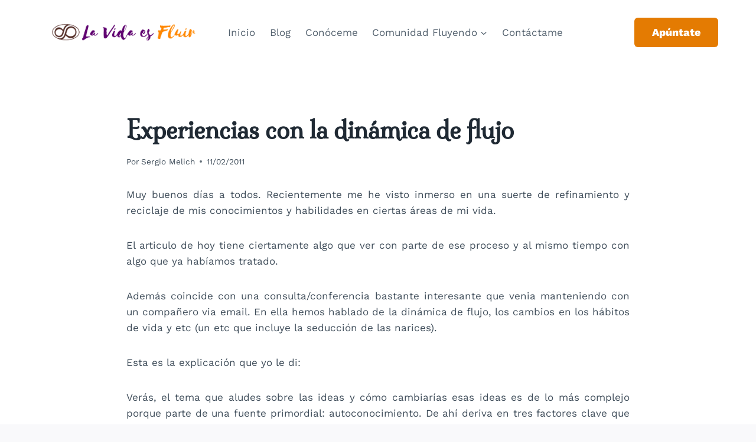

--- FILE ---
content_type: text/html; charset=UTF-8
request_url: https://www.lavidaesfluir.com/experiencias-con-la-dinamica-de-flujo/
body_size: 25884
content:
<!doctype html><html dir="ltr" lang="es" prefix="og: https://ogp.me/ns#" class="no-js" itemtype="https://schema.org/Blog" itemscope><head><meta charset="UTF-8"><meta name="viewport" content="width=device-width, initial-scale=1, minimum-scale=1"><title>Experiencias con la dinámica de flujo - La Vida es Fluir</title><meta name="description" content="Muy buenos días a todos. Recientemente me he visto inmerso en una suerte de refinamiento y reciclaje de mis conocimientos y habilidades en ciertas áreas de mi vida. El articulo de hoy tiene ciertamente algo que ver con parte de ese proceso y al mismo tiempo con algo que ya habíamos tratado. Además coincide con" /><meta name="robots" content="max-image-preview:large" /><meta name="author" content="Sergio Melich"/><link rel="canonical" href="https://www.lavidaesfluir.com/experiencias-con-la-dinamica-de-flujo/" /><meta name="generator" content="All in One SEO (AIOSEO) 4.8.9" /><meta property="og:locale" content="es_ES" /><meta property="og:site_name" content="La Vida es Fluir" /><meta property="og:type" content="article" /><meta property="og:title" content="Experiencias con la dinámica de flujo - La Vida es Fluir" /><meta property="og:description" content="Muy buenos días a todos. Recientemente me he visto inmerso en una suerte de refinamiento y reciclaje de mis conocimientos y habilidades en ciertas áreas de mi vida. El articulo de hoy tiene ciertamente algo que ver con parte de ese proceso y al mismo tiempo con algo que ya habíamos tratado. Además coincide con" /><meta property="og:url" content="https://www.lavidaesfluir.com/experiencias-con-la-dinamica-de-flujo/" /><meta property="og:image" content="https://www.lavidaesfluir.com/wp-content/uploads/2022/08/La-Vida-es-Fluir-logo-2c.png" /><meta property="og:image:secure_url" content="https://www.lavidaesfluir.com/wp-content/uploads/2022/08/La-Vida-es-Fluir-logo-2c.png" /><meta property="article:section" content="Bienestar y Estilo de Vida" /><meta property="article:tag" content="actitud" /><meta property="article:tag" content="armonía" /><meta property="article:tag" content="autoayuda" /><meta property="article:tag" content="cambio" /><meta property="article:tag" content="empoderamiento" /><meta property="article:tag" content="equilibrio" /><meta property="article:tag" content="filosofia" /><meta property="article:tag" content="inner game" /><meta property="article:tag" content="inteligencia emocional" /><meta property="article:tag" content="juego fluido" /><meta property="article:tag" content="kheldar" /><meta property="article:tag" content="liderazgo" /><meta property="article:tag" content="mindfulness" /><meta property="article:tag" content="personalidad" /><meta property="article:tag" content="persuasión" /><meta property="article:tag" content="psicología" /><meta property="article:tag" content="relaciones" /><meta property="article:published_time" content="2011-02-11T10:18:45+00:00" /><meta property="article:modified_time" content="2011-02-11T10:18:45+00:00" /><meta property="article:author" content="https://www.facebook.com/groups/tribu.relaciones.autenticas/" /><meta name="twitter:card" content="summary_large_image" /><meta name="twitter:title" content="Experiencias con la dinámica de flujo - La Vida es Fluir" /><meta name="twitter:description" content="Muy buenos días a todos. Recientemente me he visto inmerso en una suerte de refinamiento y reciclaje de mis conocimientos y habilidades en ciertas áreas de mi vida. El articulo de hoy tiene ciertamente algo que ver con parte de ese proceso y al mismo tiempo con algo que ya habíamos tratado. Además coincide con" /><meta name="twitter:creator" content="@KheldarArainai" /><meta name="twitter:image" content="https://www.lavidaesfluir.com/wp-content/uploads/2022/08/La-Vida-es-Fluir-logo-2c.png" /><meta name="twitter:label1" content="Escrito por" /><meta name="twitter:data1" content="Sergio Melich" /><meta name="twitter:label2" content="Tiempo de lectura estimado" /><meta name="twitter:data2" content="6 minutos" /> <script type="application/ld+json" class="aioseo-schema">{"@context":"https:\/\/schema.org","@graph":[{"@type":"Article","@id":"https:\/\/www.lavidaesfluir.com\/experiencias-con-la-dinamica-de-flujo\/#article","name":"Experiencias con la din\u00e1mica de flujo - La Vida es Fluir","headline":"Experiencias con la din\u00e1mica de flujo","author":{"@id":"https:\/\/www.lavidaesfluir.com\/author\/zevran\/#author"},"publisher":{"@id":"https:\/\/www.lavidaesfluir.com\/#person"},"image":{"@type":"ImageObject","url":"https:\/\/www.lavidaesfluir.com\/wp-content\/uploads\/2022\/08\/La-Vida-es-Fluir-logo-2c.png","@id":"https:\/\/www.lavidaesfluir.com\/experiencias-con-la-dinamica-de-flujo\/#articleImage","width":364,"height":60},"datePublished":"2011-02-11T11:18:45+02:00","dateModified":"2011-02-11T11:18:45+02:00","inLanguage":"es-ES","commentCount":3,"mainEntityOfPage":{"@id":"https:\/\/www.lavidaesfluir.com\/experiencias-con-la-dinamica-de-flujo\/#webpage"},"isPartOf":{"@id":"https:\/\/www.lavidaesfluir.com\/experiencias-con-la-dinamica-de-flujo\/#webpage"},"articleSection":"Bienestar y Estilo de Vida, General\/Sobre el Sitio, Ideas Base y Primeros Pasos, Interacci\u00f3n Humana: Procedimientos y Deconstrucciones, Poderosas Reflexiones, Actitud, Armon\u00eda, Autoayuda, Cambio, Empoderamiento, Equilibrio, Filosofia, Inner Game, Inteligencia Emocional, Juego Fluido, Kheldar, Liderazgo, Mindfulness, Personalidad, Persuasi\u00f3n, Psicolog\u00eda, Relaciones"},{"@type":"BreadcrumbList","@id":"https:\/\/www.lavidaesfluir.com\/experiencias-con-la-dinamica-de-flujo\/#breadcrumblist","itemListElement":[{"@type":"ListItem","@id":"https:\/\/www.lavidaesfluir.com#listItem","position":1,"name":"Inicio","item":"https:\/\/www.lavidaesfluir.com","nextItem":{"@type":"ListItem","@id":"https:\/\/www.lavidaesfluir.com\/category\/alquimia-interna\/#listItem","name":"Alquimia Interna"}},{"@type":"ListItem","@id":"https:\/\/www.lavidaesfluir.com\/category\/alquimia-interna\/#listItem","position":2,"name":"Alquimia Interna","item":"https:\/\/www.lavidaesfluir.com\/category\/alquimia-interna\/","nextItem":{"@type":"ListItem","@id":"https:\/\/www.lavidaesfluir.com\/category\/alquimia-interna\/poderosas-reflexiones\/#listItem","name":"Poderosas Reflexiones"},"previousItem":{"@type":"ListItem","@id":"https:\/\/www.lavidaesfluir.com#listItem","name":"Inicio"}},{"@type":"ListItem","@id":"https:\/\/www.lavidaesfluir.com\/category\/alquimia-interna\/poderosas-reflexiones\/#listItem","position":3,"name":"Poderosas Reflexiones","item":"https:\/\/www.lavidaesfluir.com\/category\/alquimia-interna\/poderosas-reflexiones\/","nextItem":{"@type":"ListItem","@id":"https:\/\/www.lavidaesfluir.com\/experiencias-con-la-dinamica-de-flujo\/#listItem","name":"Experiencias con la din\u00e1mica de flujo"},"previousItem":{"@type":"ListItem","@id":"https:\/\/www.lavidaesfluir.com\/category\/alquimia-interna\/#listItem","name":"Alquimia Interna"}},{"@type":"ListItem","@id":"https:\/\/www.lavidaesfluir.com\/experiencias-con-la-dinamica-de-flujo\/#listItem","position":4,"name":"Experiencias con la din\u00e1mica de flujo","previousItem":{"@type":"ListItem","@id":"https:\/\/www.lavidaesfluir.com\/category\/alquimia-interna\/poderosas-reflexiones\/#listItem","name":"Poderosas Reflexiones"}}]},{"@type":"Person","@id":"https:\/\/www.lavidaesfluir.com\/#person","name":"Sergio Melich","sameAs":["https:\/\/www.facebook.com\/groups\/tribu.relaciones.autenticas\/","KheldarArainai"]},{"@type":"Person","@id":"https:\/\/www.lavidaesfluir.com\/author\/zevran\/#author","url":"https:\/\/www.lavidaesfluir.com\/author\/zevran\/","name":"Sergio Melich","sameAs":["https:\/\/www.facebook.com\/groups\/tribu.relaciones.autenticas\/","KheldarArainai"]},{"@type":"WebPage","@id":"https:\/\/www.lavidaesfluir.com\/experiencias-con-la-dinamica-de-flujo\/#webpage","url":"https:\/\/www.lavidaesfluir.com\/experiencias-con-la-dinamica-de-flujo\/","name":"Experiencias con la din\u00e1mica de flujo - La Vida es Fluir","description":"Muy buenos d\u00edas a todos. Recientemente me he visto inmerso en una suerte de refinamiento y reciclaje de mis conocimientos y habilidades en ciertas \u00e1reas de mi vida. El articulo de hoy tiene ciertamente algo que ver con parte de ese proceso y al mismo tiempo con algo que ya hab\u00edamos tratado. Adem\u00e1s coincide con","inLanguage":"es-ES","isPartOf":{"@id":"https:\/\/www.lavidaesfluir.com\/#website"},"breadcrumb":{"@id":"https:\/\/www.lavidaesfluir.com\/experiencias-con-la-dinamica-de-flujo\/#breadcrumblist"},"author":{"@id":"https:\/\/www.lavidaesfluir.com\/author\/zevran\/#author"},"creator":{"@id":"https:\/\/www.lavidaesfluir.com\/author\/zevran\/#author"},"datePublished":"2011-02-11T11:18:45+02:00","dateModified":"2011-02-11T11:18:45+02:00"},{"@type":"WebSite","@id":"https:\/\/www.lavidaesfluir.com\/#website","url":"https:\/\/www.lavidaesfluir.com\/","name":"La Vida es Fluir","description":"\u00a1Todo lo bueno en la vida es para los que se mojan! ;)","inLanguage":"es-ES","publisher":{"@id":"https:\/\/www.lavidaesfluir.com\/#person"}}]}</script> <meta name="google-site-verification" content="I7u-8SOYIgqUIvVKEnfyrfuTwrJn_Y0PYFPdUYmRnYg" /><link rel='dns-prefetch' href='//www.googletagmanager.com' /><link rel='preconnect' href='//c0.wp.com' /><link rel="alternate" type="application/rss+xml" title="La Vida es Fluir &raquo; Feed" href="https://www.lavidaesfluir.com/feed/" /><link rel="alternate" type="application/rss+xml" title="La Vida es Fluir &raquo; Feed de los comentarios" href="https://www.lavidaesfluir.com/comments/feed/" /><link rel="alternate" type="application/rss+xml" title="La Vida es Fluir &raquo; Comentario Experiencias con la dinámica de flujo del feed" href="https://www.lavidaesfluir.com/experiencias-con-la-dinamica-de-flujo/feed/" /><style id="litespeed-ccss">ul{box-sizing:border-box}:root{--wp--preset--font-size--normal:16px;--wp--preset--font-size--huge:42px}.screen-reader-text{border:0;clip:rect(1px,1px,1px,1px);-webkit-clip-path:inset(50%);clip-path:inset(50%);height:1px;margin:-1px;overflow:hidden;padding:0;position:absolute;width:1px;word-wrap:normal!important}:root{--coblocks-spacing--0:0;--coblocks-spacing--1:.5em;--coblocks-spacing--2:1em;--coblocks-spacing--3:1.5em;--coblocks-spacing--4:2em;--coblocks-spacing--5:2.5em;--coblocks-spacing--6:3em;--coblocks-spacing--7:3.5em;--coblocks-spacing--8:4em;--coblocks-spacing--9:4.5em;--coblocks-spacing--10:7em}.wp-block-coblocks-media-card__media{grid-area:media-text-media;-ms-grid-column:1;-ms-grid-row:1;margin:0;position:relative}.wp-block-coblocks-media-card__content{grid-area:media-text-content;-ms-grid-column:2;-ms-grid-row:1;margin-left:-50%;position:relative;word-break:break-word;z-index:1}@media (max-width:599px)and (min-width:600px){.wp-block-coblocks-media-card.is-stacked-on-mobile .wp-block-coblocks-media-card__content{grid-area:media-text-content;-ms-grid-column:2;-ms-grid-row:1;margin-left:-100px}}body{--wp--preset--color--black:#000;--wp--preset--color--cyan-bluish-gray:#abb8c3;--wp--preset--color--white:#fff;--wp--preset--color--pale-pink:#f78da7;--wp--preset--color--vivid-red:#cf2e2e;--wp--preset--color--luminous-vivid-orange:#ff6900;--wp--preset--color--luminous-vivid-amber:#fcb900;--wp--preset--color--light-green-cyan:#7bdcb5;--wp--preset--color--vivid-green-cyan:#00d084;--wp--preset--color--pale-cyan-blue:#8ed1fc;--wp--preset--color--vivid-cyan-blue:#0693e3;--wp--preset--color--vivid-purple:#9b51e0;--wp--preset--color--theme-palette-1:#e47b02;--wp--preset--color--theme-palette-2:#ed8f0c;--wp--preset--color--theme-palette-3:#1f2933;--wp--preset--color--theme-palette-4:#3e4c59;--wp--preset--color--theme-palette-5:#52606d;--wp--preset--color--theme-palette-6:#7b8794;--wp--preset--color--theme-palette-7:#f3f4f7;--wp--preset--color--theme-palette-8:#f9f9fb;--wp--preset--color--theme-palette-9:#fff;--wp--preset--gradient--vivid-cyan-blue-to-vivid-purple:linear-gradient(135deg,rgba(6,147,227,1) 0%,#9b51e0 100%);--wp--preset--gradient--light-green-cyan-to-vivid-green-cyan:linear-gradient(135deg,#7adcb4 0%,#00d082 100%);--wp--preset--gradient--luminous-vivid-amber-to-luminous-vivid-orange:linear-gradient(135deg,rgba(252,185,0,1) 0%,rgba(255,105,0,1) 100%);--wp--preset--gradient--luminous-vivid-orange-to-vivid-red:linear-gradient(135deg,rgba(255,105,0,1) 0%,#cf2e2e 100%);--wp--preset--gradient--very-light-gray-to-cyan-bluish-gray:linear-gradient(135deg,#eee 0%,#a9b8c3 100%);--wp--preset--gradient--cool-to-warm-spectrum:linear-gradient(135deg,#4aeadc 0%,#9778d1 20%,#cf2aba 40%,#ee2c82 60%,#fb6962 80%,#fef84c 100%);--wp--preset--gradient--blush-light-purple:linear-gradient(135deg,#ffceec 0%,#9896f0 100%);--wp--preset--gradient--blush-bordeaux:linear-gradient(135deg,#fecda5 0%,#fe2d2d 50%,#6b003e 100%);--wp--preset--gradient--luminous-dusk:linear-gradient(135deg,#ffcb70 0%,#c751c0 50%,#4158d0 100%);--wp--preset--gradient--pale-ocean:linear-gradient(135deg,#fff5cb 0%,#b6e3d4 50%,#33a7b5 100%);--wp--preset--gradient--electric-grass:linear-gradient(135deg,#caf880 0%,#71ce7e 100%);--wp--preset--gradient--midnight:linear-gradient(135deg,#020381 0%,#2874fc 100%);--wp--preset--duotone--dark-grayscale:url('#wp-duotone-dark-grayscale');--wp--preset--duotone--grayscale:url('#wp-duotone-grayscale');--wp--preset--duotone--purple-yellow:url('#wp-duotone-purple-yellow');--wp--preset--duotone--blue-red:url('#wp-duotone-blue-red');--wp--preset--duotone--midnight:url('#wp-duotone-midnight');--wp--preset--duotone--magenta-yellow:url('#wp-duotone-magenta-yellow');--wp--preset--duotone--purple-green:url('#wp-duotone-purple-green');--wp--preset--duotone--blue-orange:url('#wp-duotone-blue-orange');--wp--preset--font-size--small:14px;--wp--preset--font-size--medium:24px;--wp--preset--font-size--large:32px;--wp--preset--font-size--x-large:42px;--wp--preset--font-size--larger:40px}:root{--wp-admin-theme-color:#007cba;--wp-admin-theme-color--rgb:0,124,186;--wp-admin-theme-color-darker-10:#006ba1;--wp-admin-theme-color-darker-10--rgb:0,107,161;--wp-admin-theme-color-darker-20:#005a87;--wp-admin-theme-color-darker-20--rgb:0,90,135;--wp-admin-border-width-focus:2px}@media (-webkit-min-device-pixel-ratio:2),(min-resolution:192dpi){:root{--wp-admin-border-width-focus:1.5px}}html{line-height:1.15;-webkit-text-size-adjust:100%}body{margin:0}main{display:block;min-width:0}h1{font-size:2em;margin:.67em 0}a{background-color:transparent}img{border-style:none}button,input{font-size:100%;margin:0}button,input{overflow:visible}button{text-transform:none}button{-webkit-appearance:button}button::-moz-focus-inner{border-style:none;padding:0}button:-moz-focusring{outline:1px dotted ButtonText}::-webkit-file-upload-button{-webkit-appearance:button;font:inherit}:root{--global-gray-400:#cbd5e0;--global-gray-500:#a0aec0;--global-xs-spacing:1em;--global-sm-spacing:1.5rem;--global-md-spacing:2rem;--global-lg-spacing:2.5em;--global-xl-spacing:3.5em;--global-xxl-spacing:5rem;--global-edge-spacing:1.5rem;--global-boxed-spacing:2rem}h1{padding:0;margin:0}h3 a{color:inherit;text-decoration:none}html{box-sizing:border-box}*,*:before,*:after{box-sizing:inherit}ul{margin:0 0 1.5em 1.5em;padding:0}ul{list-style:disc}li>ul{margin-bottom:0;margin-left:1.5em}img{display:block;height:auto;max-width:100%}a{color:var(--global-palette-highlight)}.screen-reader-text{clip:rect(1px,1px,1px,1px);position:absolute!important;height:1px;width:1px;overflow:hidden;word-wrap:normal!important}::-webkit-input-placeholder{color:var(--global-palette6)}::-moz-placeholder{color:var(--global-palette6);opacity:1}:-ms-input-placeholder{color:var(--global-palette6)}::placeholder{color:var(--global-palette6)}button,.button{border-radius:3px;background:var(--global-palette-btn-bg);color:var(--global-palette-btn);padding:.4em 1em;border:0;line-height:1.6;display:inline-block;font-family:inherit;text-decoration:none;box-shadow:0px 0px 0px -7px rgba(0,0,0,0)}button:visited,.button:visited{background:var(--global-palette-btn-bg);color:var(--global-palette-btn)}.kadence-svg-iconset{display:inline-flex;align-self:center}.kadence-svg-iconset svg{height:1em;width:1em}.kadence-svg-iconset.svg-baseline svg{top:.125em;position:relative}.kt-clear{*zoom:1}.kt-clear:before,.kt-clear:after{content:' ';display:table}.kt-clear:after{clear:both}.content-area{margin:var(--global-xxl-spacing) 0}.site-container{margin:0 auto;padding:0 var(--global-content-edge-padding)}.content-bg{background:#fff}#kt-scroll-up-reader,#kt-scroll-up{position:fixed;-webkit-transform:translateY(40px);transform:translateY(40px);opacity:0;z-index:1000;display:flex}#kt-scroll-up-reader.scroll-up-style-outline,#kt-scroll-up.scroll-up-style-outline{background:0 0}.scroll-up-style-outline,.scroll-up-wrap.scroll-up-style-outline{border-width:2px;border-style:solid;border-color:currentColor;color:var(--global-palette4)}#kt-scroll-up-reader{-webkit-transform:translateY(0px);transform:translateY(0px)}#kt-scroll-up-reader:not(:focus){clip:rect(1px,1px,1px,1px);height:1px;width:1px;overflow:hidden;word-wrap:normal!important}@media screen and (max-width:719px){.vs-sm-false{display:none!important}}#wrapper{overflow:hidden;overflow:clip}body.footer-on-bottom #wrapper{min-height:100vh;display:flex;flex-direction:column}body.footer-on-bottom #inner-wrap{flex:1 0 auto}:root{--global-palette1:#e47b02;--global-palette2:#ed8f0c;--global-palette3:#1f2933;--global-palette4:#3e4c59;--global-palette5:#52606d;--global-palette6:#7b8794;--global-palette7:#f3f4f7;--global-palette8:#f9f9fb;--global-palette9:#fff;--global-palette9rgb:255,255,255;--global-palette-highlight:var(--global-palette1);--global-palette-highlight-alt:var(--global-palette2);--global-palette-highlight-alt2:var(--global-palette9);--global-palette-btn-bg:var(--global-palette1);--global-palette-btn-bg-hover:var(--global-palette2);--global-palette-btn:#fff;--global-palette-btn-hover:#fff;--global-body-font-family:'Work Sans',var(--global-fallback-font);--global-heading-font-family:Yantramanav,sans-serif;--global-primary-nav-font-family:inherit;--global-fallback-font:sans-serif;--global-display-fallback-font:sans-serif;--global-content-width:1200px;--global-content-narrow-width:900px;--global-content-edge-padding:1.5rem;--global-calc-content-width:calc(1200px - var(--global-content-edge-padding) - var(--global-content-edge-padding))}.wp-site-blocks{--global-vw:calc(100vw - (.5*var(--scrollbar-offset)))}body{background:var(--global-palette8);-webkit-font-smoothing:antialiased;-moz-osx-font-smoothing:grayscale}body,input{font-style:normal;font-weight:400;font-size:17px;line-height:1.6;font-family:var(--global-body-font-family);color:var(--global-palette4)}.content-bg{background:var(--global-palette9)}h1{font-family:var(--global-heading-font-family)}h1{font-style:normal;font-weight:700;font-size:40px;line-height:1.5;color:var(--global-palette3)}.site-container{max-width:var(--global-content-width)}.content-width-narrow .content-container.site-container{max-width:var(--global-content-narrow-width)}@media all and (min-width:1430px){.wp-site-blocks .content-container .alignwide{margin-left:-115px;margin-right:-115px;width:unset;max-width:unset}}@media all and (min-width:1160px){.content-width-narrow .wp-site-blocks .content-container .alignwide{margin-left:-130px;margin-right:-130px;width:unset;max-width:unset}}.content-area{margin-top:5rem;margin-bottom:5rem}@media all and (max-width:1024px){.content-area{margin-top:3rem;margin-bottom:3rem}}@media all and (max-width:767px){.content-area{margin-top:2rem;margin-bottom:2rem}}.entry-content-wrap{padding:2rem}@media all and (max-width:1024px){.entry-content-wrap{padding:2rem}}@media all and (max-width:767px){.entry-content-wrap{padding:1.5rem}}.entry.single-entry{box-shadow:0px 15px 15px -10px rgba(0,0,0,.05)}button,.button{box-shadow:0px 0px 0px -7px rgba(0,0,0,0)}#kt-scroll-up-reader,#kt-scroll-up{border-radius:0;color:var(--global-palette1);bottom:30px;font-size:1.2em;padding:.4em}#kt-scroll-up-reader.scroll-up-side-right,#kt-scroll-up.scroll-up-side-right{right:30px}.site-branding a.brand img{max-width:40px}.site-branding{padding:0}#masthead{background:var(--global-palette9)}.site-main-header-inner-wrap{min-height:110px}@media all and (max-width:767px){.site-main-header-inner-wrap{min-height:75px}}.main-navigation .primary-menu-container>ul>li.menu-item>a{padding-left:calc(1.45em/2);padding-right:calc(1.45em/2);padding-top:.6em;padding-bottom:.6em;color:var(--global-palette5)}.header-navigation .header-menu-container ul ul.sub-menu{background:var(--global-palette3);box-shadow:0px 2px 13px 0px rgba(0,0,0,.1)}.header-navigation .header-menu-container ul ul li.menu-item{border-bottom:1px solid rgba(255,255,255,.1)}.header-navigation .header-menu-container ul ul li.menu-item>a{width:200px;padding-top:1em;padding-bottom:1em;color:var(--global-palette8);font-size:12px}.mobile-toggle-open-container .menu-toggle-open{color:var(--global-palette5);padding:.4em .6em;font-size:14px}.mobile-toggle-open-container .menu-toggle-open .menu-toggle-icon{font-size:20px}.mobile-navigation ul li{font-style:normal;font-size:16px}.mobile-navigation ul li a{padding-top:1em;padding-bottom:1em}.mobile-navigation ul li>a,.mobile-navigation ul li.menu-item-has-children>.drawer-nav-drop-wrap{color:var(--global-palette8)}.mobile-navigation ul li.menu-item-has-children .drawer-nav-drop-wrap,.mobile-navigation ul li:not(.menu-item-has-children) a{border-bottom:0 solid rgba(255,255,255,.1)}.mobile-navigation:not(.drawer-navigation-parent-toggle-true) ul li.menu-item-has-children .drawer-nav-drop-wrap button{border-left:0 solid rgba(255,255,255,.1)}#mobile-drawer .drawer-inner{background:var(--global-palette4)}#mobile-drawer .drawer-header .drawer-toggle{padding:.6em .15em;font-size:24px}#main-header .header-button{font-style:normal;font-weight:800;border-radius:6px;border:2px none transparent;box-shadow:0px 0px 0px -7px rgba(0,0,0,0)}#main-header .header-button.button-size-custom{padding:11px 30px}.mobile-header-button-wrap .mobile-header-button-inner-wrap .mobile-header-button{border:2px none transparent;box-shadow:0px 0px 0px -7px rgba(0,0,0,0)}:root{--swiper-theme-color:#007aff}:root{--swiper-navigation-size:44px}:root{--jp-carousel-primary-color:#fff;--jp-carousel-primary-subtle-color:#999;--jp-carousel-bg-color:#000;--jp-carousel-bg-faded-color:#222;--jp-carousel-border-color:#3a3a3a}.screen-reader-text{clip:rect(1px,1px,1px,1px);word-wrap:normal!important;border:0;clip-path:inset(50%);height:1px;margin:-1px;overflow:hidden;padding:0;position:absolute!important;width:1px}.site-branding{max-height:inherit}.site-branding a.brand{display:flex;flex-direction:row;align-items:center;text-decoration:none;color:inherit;max-height:inherit}.site-branding a.brand img{display:block}.header-navigation ul ul.sub-menu{display:none;position:absolute;top:100%;flex-direction:column;background:#fff;margin-left:0;box-shadow:0 2px 13px rgba(0,0,0,.1);z-index:1000}.header-navigation ul ul.sub-menu>li:last-child{border-bottom:0}.nav--toggle-sub .dropdown-nav-toggle{display:block;background:0 0;position:absolute;right:0;top:50%;width:.7em;height:.7em;font-size:inherit;width:.9em;height:.9em;font-size:.9em;display:inline-flex;line-height:inherit;margin:0;padding:0;border:none;border-radius:0;-webkit-transform:translateY(-50%);transform:translateY(-50%);overflow:visible}.nav--toggle-sub li.menu-item-has-children{position:relative}.nav-drop-title-wrap{position:relative;padding-right:1em;display:block}.header-navigation,.header-menu-container{display:flex}.header-navigation li.menu-item>a{display:block;width:100%;text-decoration:none;color:var(--global-palette4)}.header-navigation ul.sub-menu{display:block;list-style:none;margin:0;padding:0}.header-navigation ul li.menu-item>a{padding:.6em .5em}.header-navigation ul ul li.menu-item>a{padding:1em}.header-navigation ul ul li.menu-item>a{width:200px}.header-navigation .menu{display:flex;flex-wrap:wrap;justify-content:center;align-items:center;list-style:none;margin:0;padding:0}.menu-toggle-open{display:flex;background:0 0;align-items:center;box-shadow:none}.menu-toggle-open .menu-toggle-icon{display:flex}.menu-toggle-open.menu-toggle-style-default{border:0}.wp-site-blocks .menu-toggle-open{box-shadow:none}.mobile-navigation{width:100%}.mobile-navigation a{display:block;width:100%;text-decoration:none;padding:.6em .5em}.mobile-navigation ul{display:block;list-style:none;margin:0;padding:0}.drawer-nav-drop-wrap{display:flex;position:relative}.drawer-nav-drop-wrap a{color:inherit}.drawer-nav-drop-wrap .drawer-sub-toggle{background:0 0;color:inherit;padding:.5em .7em;display:flex;border:0;border-radius:0;box-shadow:none;line-height:normal}.mobile-navigation ul ul{padding-left:1em}.mobile-navigation ul.has-collapse-sub-nav ul.sub-menu{display:none}.popup-drawer{position:fixed;display:none;top:0;bottom:0;left:-99999rem;right:99999rem;z-index:100000}.popup-drawer .drawer-overlay{background-color:rgba(0,0,0,.4);position:fixed;top:0;right:0;bottom:0;left:0;opacity:0}.popup-drawer .drawer-inner{width:100%;-webkit-transform:translateX(100%);transform:translateX(100%);max-width:90%;right:0;top:0;overflow:auto;background:#090c10;color:#fff;bottom:0;opacity:0;position:fixed;box-shadow:0 0 2rem 0 rgba(0,0,0,.1);display:flex;flex-direction:column}.popup-drawer .drawer-header{padding:0 1.5em;display:flex;justify-content:flex-end;min-height:calc(1.2em + 24px)}.popup-drawer .drawer-header .drawer-toggle{background:0 0;border:0;font-size:24px;line-height:1;padding:.6em .15em;color:inherit;display:flex;box-shadow:none;border-radius:0}.popup-drawer .drawer-content{padding:0 1.5em 1.5em}@media screen and (max-width:1024px){.animate-body-popup #inner-wrap,.animate-body-popup .site-header-row{-webkit-transform:none;transform:none}}.popup-drawer .drawer-header .drawer-toggle{width:1em;position:relative;height:1em;box-sizing:content-box;font-size:24px}.drawer-toggle .toggle-close-bar{width:.75em;height:.08em;background:currentColor;-webkit-transform-origin:center center;transform-origin:center center;position:absolute;margin-top:-.04em;opacity:0;border-radius:.08em;left:50%;margin-left:-.375em;top:50%;-webkit-transform:rotate(45deg) translateX(-50%);transform:rotate(45deg) translateX(-50%)}.drawer-toggle .toggle-close-bar:last-child{-webkit-transform:rotate(-45deg) translateX(50%);transform:rotate(-45deg) translateX(50%)}#main-header{display:none}#masthead{position:relative;z-index:11}@media screen and (min-width:1025px){#main-header{display:block}#mobile-header{display:none}}.site-header-row{display:grid;grid-template-columns:auto auto}.site-header-section{display:flex;max-height:inherit}.site-header-item{display:flex;align-items:center;margin-right:10px;max-height:inherit}.site-header-section>.site-header-item:last-child{margin-right:0}.drawer-content .site-header-item{margin-right:0;margin-bottom:10px}.drawer-content .site-header-item:last-child{margin-bottom:0}.site-header-section-right{justify-content:flex-end}#mobile-drawer{z-index:99999}.entry{box-shadow:0px 15px 25px -10px rgba(0,0,0,.05);border-radius:.25rem}.content-wrap{position:relative}.kadence-thumbnail-position-behind+.entry{z-index:1;position:relative}@media screen and (max-width:719px){.content-style-boxed .content-bg:not(.loop-entry){margin-left:-1rem;margin-right:-1rem;width:auto}}.wp-site-blocks .post-thumbnail{display:block;height:0;padding-bottom:66.67%;overflow:hidden;position:relative}.wp-site-blocks .post-thumbnail .post-thumbnail-inner{position:absolute;top:0;bottom:0;left:0;right:0}.wp-site-blocks .post-thumbnail img{flex:1;height:100%;-o-object-fit:cover;object-fit:cover;width:100%}.kadence-thumbnail-position-behind{margin-bottom:-4.3em;position:relative;z-index:0}.entry-meta>* time{white-space:nowrap}.loop-entry .entry-summary p{margin:1em 0}.updated:not(.published){display:none}.entry-summary{margin:var(--global-xs-spacing) 0 0}a.post-more-link{font-weight:700;letter-spacing:.05em;text-transform:uppercase;text-decoration:none;color:inherit;font-size:80%}a.post-more-link .kadence-svg-iconset{margin-left:.5em}.more-link-wrap{margin-top:var(--global-xs-spacing);margin-bottom:0}.entry-taxonomies{margin-bottom:.5em;letter-spacing:.05em;font-size:70%;text-transform:uppercase}.entry-taxonomies a{text-decoration:none;font-weight:700}@media screen and (max-width:719px){.loop-entry .entry-taxonomies{margin-bottom:1em}}.entry-header{margin-bottom:1em}.entry-footer{clear:both}.alignwide{margin-left:calc(50% - 50vw);margin-right:calc(50% - 50vw);max-width:100vw;width:var(--global-vw,100vw);padding-left:0;padding-right:0;clear:both}@media screen and (min-width:1025px){.content-width-narrow .alignwide{margin-left:-80px;margin-right:-80px;width:auto}}.entry-title{word-wrap:break-word}#cancel-comment-reply-link{margin-left:.8em}.entry-related-carousel .entry-summary,.entry-related-carousel .entry-footer,.entry-related-carousel .entry-taxonomies{display:none}img.lazyload{background-color:rgba(0,0,0,0);opacity:.001}img.lazyload{opacity:1}.site-branding{max-height:inherit}.site-branding a.brand{display:flex;flex-direction:row;align-items:center;text-decoration:none;color:inherit;max-height:inherit}.site-branding a.brand img{display:block}.header-navigation ul ul.sub-menu{display:none;position:absolute;top:100%;flex-direction:column;background:#fff;margin-left:0;box-shadow:0 2px 13px rgba(0,0,0,.1);z-index:1000}.header-navigation ul ul.sub-menu>li:last-child{border-bottom:0}.nav--toggle-sub .dropdown-nav-toggle{display:block;background:0 0;position:absolute;right:0;top:50%;width:.7em;height:.7em;font-size:inherit;width:.9em;height:.9em;font-size:.9em;display:inline-flex;line-height:inherit;margin:0;padding:0;border:none;border-radius:0;-webkit-transform:translateY(-50%);transform:translateY(-50%);overflow:visible}.nav--toggle-sub li.menu-item-has-children{position:relative}.nav-drop-title-wrap{position:relative;padding-right:1em;display:block}.header-navigation,.header-menu-container{display:flex}.header-navigation li.menu-item>a{display:block;width:100%;text-decoration:none;color:var(--global-palette4)}.header-navigation ul.sub-menu{display:block;list-style:none;margin:0;padding:0}.header-navigation ul li.menu-item>a{padding:.6em .5em}.header-navigation ul ul li.menu-item>a{padding:1em}.header-navigation ul ul li.menu-item>a{width:200px}.header-navigation .menu{display:flex;flex-wrap:wrap;justify-content:center;align-items:center;list-style:none;margin:0;padding:0}.menu-toggle-open{display:flex;background:0 0;align-items:center;box-shadow:none}.menu-toggle-open .menu-toggle-icon{display:flex}.menu-toggle-open.menu-toggle-style-default{border:0}.wp-site-blocks .menu-toggle-open{box-shadow:none}.mobile-navigation{width:100%}.mobile-navigation a{display:block;width:100%;text-decoration:none;padding:.6em .5em}.mobile-navigation ul{display:block;list-style:none;margin:0;padding:0}.drawer-nav-drop-wrap{display:flex;position:relative}.drawer-nav-drop-wrap a{color:inherit}.drawer-nav-drop-wrap .drawer-sub-toggle{background:0 0;color:inherit;padding:.5em .7em;display:flex;border:0;border-radius:0;box-shadow:none;line-height:normal}.mobile-navigation ul ul{padding-left:1em}.mobile-navigation ul.has-collapse-sub-nav ul.sub-menu{display:none}.popup-drawer{position:fixed;display:none;top:0;bottom:0;left:-99999rem;right:99999rem;z-index:100000}.popup-drawer .drawer-overlay{background-color:rgba(0,0,0,.4);position:fixed;top:0;right:0;bottom:0;left:0;opacity:0}.popup-drawer .drawer-inner{width:100%;-webkit-transform:translateX(100%);transform:translateX(100%);max-width:90%;right:0;top:0;overflow:auto;background:#090c10;color:#fff;bottom:0;opacity:0;position:fixed;box-shadow:0 0 2rem 0 rgba(0,0,0,.1);display:flex;flex-direction:column}.popup-drawer .drawer-header{padding:0 1.5em;display:flex;justify-content:flex-end;min-height:calc(1.2em + 24px)}.popup-drawer .drawer-header .drawer-toggle{background:0 0;border:0;font-size:24px;line-height:1;padding:.6em .15em;color:inherit;display:flex;box-shadow:none;border-radius:0}.popup-drawer .drawer-content{padding:0 1.5em 1.5em}@media screen and (max-width:1024px){.animate-body-popup #inner-wrap,.animate-body-popup .site-header-row{-webkit-transform:none;transform:none}}.popup-drawer .drawer-header .drawer-toggle{width:1em;position:relative;height:1em;box-sizing:content-box;font-size:24px}.drawer-toggle .toggle-close-bar{width:.75em;height:.08em;background:currentColor;-webkit-transform-origin:center center;transform-origin:center center;position:absolute;margin-top:-.04em;opacity:0;border-radius:.08em;left:50%;margin-left:-.375em;top:50%;-webkit-transform:rotate(45deg) translateX(-50%);transform:rotate(45deg) translateX(-50%)}.drawer-toggle .toggle-close-bar:last-child{-webkit-transform:rotate(-45deg) translateX(50%);transform:rotate(-45deg) translateX(50%)}#main-header{display:none}#masthead{position:relative;z-index:11}@media screen and (min-width:1025px){#main-header{display:block}#mobile-header{display:none}}.site-header-row{display:grid;grid-template-columns:auto auto}.site-header-section{display:flex;max-height:inherit}.site-header-item{display:flex;align-items:center;margin-right:10px;max-height:inherit}.site-header-section>.site-header-item:last-child{margin-right:0}.drawer-content .site-header-item{margin-right:0;margin-bottom:10px}.drawer-content .site-header-item:last-child{margin-bottom:0}.site-header-section-right{justify-content:flex-end}#mobile-drawer{z-index:99999}.entry{box-shadow:0px 15px 25px -10px rgba(0,0,0,.05);border-radius:.25rem}.content-wrap{position:relative}.kadence-thumbnail-position-behind+.entry{z-index:1;position:relative}@media screen and (max-width:719px){.content-style-boxed .content-bg:not(.loop-entry){margin-left:-1rem;margin-right:-1rem;width:auto}}.wp-site-blocks .post-thumbnail{display:block;height:0;padding-bottom:66.67%;overflow:hidden;position:relative}.wp-site-blocks .post-thumbnail .post-thumbnail-inner{position:absolute;top:0;bottom:0;left:0;right:0}.wp-site-blocks .post-thumbnail img{flex:1;height:100%;-o-object-fit:cover;object-fit:cover;width:100%}.kadence-thumbnail-position-behind{margin-bottom:-4.3em;position:relative;z-index:0}.entry-meta>* time{white-space:nowrap}.loop-entry .entry-summary p{margin:1em 0}.updated:not(.published){display:none}.entry-summary{margin:var(--global-xs-spacing) 0 0}a.post-more-link{font-weight:700;letter-spacing:.05em;text-transform:uppercase;text-decoration:none;color:inherit;font-size:80%}a.post-more-link .kadence-svg-iconset{margin-left:.5em}.more-link-wrap{margin-top:var(--global-xs-spacing);margin-bottom:0}.entry-taxonomies{margin-bottom:.5em;letter-spacing:.05em;font-size:70%;text-transform:uppercase}.entry-taxonomies a{text-decoration:none;font-weight:700}@media screen and (max-width:719px){.loop-entry .entry-taxonomies{margin-bottom:1em}}.entry-header{margin-bottom:1em}.entry-footer{clear:both}.alignwide{margin-left:calc(50% - 50vw);margin-right:calc(50% - 50vw);max-width:100vw;width:var(--global-vw,100vw);padding-left:0;padding-right:0;clear:both}@media screen and (min-width:1025px){.content-width-narrow .alignwide{margin-left:-80px;margin-right:-80px;width:auto}}.entry-title{word-wrap:break-word}.category-links{clip:rect(1px,1px,1px,1px);height:1px;position:absolute;overflow:hidden;width:1px}.entry-related-carousel .entry-summary,.entry-related-carousel .entry-footer,.entry-related-carousel .entry-taxonomies{display:none}#cancel-comment-reply-link{margin-left:.8em}</style><script src="/cdn-cgi/scripts/7d0fa10a/cloudflare-static/rocket-loader.min.js" data-cf-settings="ee318e8306d35aaf432a774d-|49"></script><link rel="preload" data-asynced="1" data-optimized="2" as="style" onload="this.onload=null;this.rel='stylesheet'" href="https://www.lavidaesfluir.com/wp-content/litespeed/css/c3f1c3b4386f0bc435fec69aca0e1454.css?ver=acd71" /><script type="litespeed/javascript">!function(a){"use strict";var b=function(b,c,d){function e(a){return h.body?a():void setTimeout(function(){e(a)})}function f(){i.addEventListener&&i.removeEventListener("load",f),i.media=d||"all"}var g,h=a.document,i=h.createElement("link");if(c)g=c;else{var j=(h.body||h.getElementsByTagName("head")[0]).childNodes;g=j[j.length-1]}var k=h.styleSheets;i.rel="stylesheet",i.href=b,i.media="only x",e(function(){g.parentNode.insertBefore(i,c?g:g.nextSibling)});var l=function(a){for(var b=i.href,c=k.length;c--;)if(k[c].href===b)return a();setTimeout(function(){l(a)})};return i.addEventListener&&i.addEventListener("load",f),i.onloadcssdefined=l,l(f),i};"undefined"!=typeof exports?exports.loadCSS=b:a.loadCSS=b}("undefined"!=typeof global?global:this);!function(a){if(a.loadCSS){var b=loadCSS.relpreload={};if(b.support=function(){try{return a.document.createElement("link").relList.supports("preload")}catch(b){return!1}},b.poly=function(){for(var b=a.document.getElementsByTagName("link"),c=0;c<b.length;c++){var d=b[c];"preload"===d.rel&&"style"===d.getAttribute("as")&&(a.loadCSS(d.href,d,d.getAttribute("media")),d.rel=null)}},!b.support()){b.poly();var c=a.setInterval(b.poly,300);a.addEventListener&&a.addEventListener("load",function(){b.poly(),a.clearInterval(c)}),a.attachEvent&&a.attachEvent("onload",function(){a.clearInterval(c)})}}}(this);</script><link rel="preload" as="image" href="https://www.lavidaesfluir.com/wp-content/uploads/2022/08/La-Vida-es-Fluir-logo-2c.png"><link rel="preload" as="image" href="https://www.lavidaesfluir.com/wp-content/uploads/2022/08/La-Vida-es-Fluir-logo-2c.png"> <script type="litespeed/javascript" data-src="https://www.googletagmanager.com/gtag/js?id=G-5CG9W0F9FS" id="google_gtagjs-js"></script> <script id="google_gtagjs-js-after" type="litespeed/javascript">window.dataLayer=window.dataLayer||[];function gtag(){dataLayer.push(arguments)}
gtag("set","linker",{"domains":["www.lavidaesfluir.com"]});gtag("js",new Date());gtag("set","developer_id.dZTNiMT",!0);gtag("config","G-5CG9W0F9FS")</script> <link rel="https://api.w.org/" href="https://www.lavidaesfluir.com/wp-json/" /><link rel="alternate" title="JSON" type="application/json" href="https://www.lavidaesfluir.com/wp-json/wp/v2/posts/1912" /><link rel="EditURI" type="application/rsd+xml" title="RSD" href="https://www.lavidaesfluir.com/xmlrpc.php?rsd" /><link rel='shortlink' href='https://www.lavidaesfluir.com/?p=1912' /><link rel="alternate" title="oEmbed (JSON)" type="application/json+oembed" href="https://www.lavidaesfluir.com/wp-json/oembed/1.0/embed?url=https%3A%2F%2Fwww.lavidaesfluir.com%2Fexperiencias-con-la-dinamica-de-flujo%2F" /><link rel="alternate" title="oEmbed (XML)" type="text/xml+oembed" href="https://www.lavidaesfluir.com/wp-json/oembed/1.0/embed?url=https%3A%2F%2Fwww.lavidaesfluir.com%2Fexperiencias-con-la-dinamica-de-flujo%2F&#038;format=xml" /><meta name="generator" content="Site Kit by Google 1.165.0" /><link rel="pingback" href="https://www.lavidaesfluir.com/xmlrpc.php"><link rel="preload" id="kadence-header-preload" href="https://www.lavidaesfluir.com/wp-content/themes/kadence/assets/css/header.min.css?ver=1.3.6" as="style"><link rel="preload" id="kadence-content-preload" href="https://www.lavidaesfluir.com/wp-content/themes/kadence/assets/css/content.min.css?ver=1.3.6" as="style"><link rel="preload" id="kadence-comments-preload" href="https://www.lavidaesfluir.com/wp-content/themes/kadence/assets/css/comments.min.css?ver=1.3.6" as="style"><link rel="preload" id="kadence-related-posts-preload" href="https://www.lavidaesfluir.com/wp-content/themes/kadence/assets/css/related-posts.min.css?ver=1.3.6" as="style"><link rel="preload" id="kad-splide-preload" href="https://www.lavidaesfluir.com/wp-content/themes/kadence/assets/css/kadence-splide.min.css?ver=1.3.6" as="style"><link rel="preload" id="kadence-footer-preload" href="https://www.lavidaesfluir.com/wp-content/themes/kadence/assets/css/footer.min.css?ver=1.3.6" as="style"> <script type="ee318e8306d35aaf432a774d-text/javascript">( function( w, d, s, l, i ) {
				w[l] = w[l] || [];
				w[l].push( {'gtm.start': new Date().getTime(), event: 'gtm.js'} );
				var f = d.getElementsByTagName( s )[0],
					j = d.createElement( s ), dl = l != 'dataLayer' ? '&l=' + l : '';
				j.async = true;
				j.src = 'https://www.googletagmanager.com/gtm.js?id=' + i + dl;
				f.parentNode.insertBefore( j, f );
			} )( window, document, 'script', 'dataLayer', 'GTM-KRLWVWF' );</script> <link rel="preload" href="https://www.lavidaesfluir.com/wp-content/fonts/milonga/SZc53FHnIaK9W5kfTzrMkA.woff2" as="font" type="font/woff2" crossorigin><link rel="preload" href="https://www.lavidaesfluir.com/wp-content/fonts/work-sans/QGY_z_wNahGAdqQ43RhVcIgYT2Xz5u32K0nXBi8Jpg.woff2" as="font" type="font/woff2" crossorigin><link rel="preload" href="https://www.lavidaesfluir.com/wp-content/fonts/work-sans/QGY_z_wNahGAdqQ43RhVcIgYT2Xz5u32K67QBi8Jpg.woff2" as="font" type="font/woff2" crossorigin><link rel="preload" href="https://www.lavidaesfluir.com/wp-content/fonts/work-sans/QGY_z_wNahGAdqQ43RhVcIgYT2Xz5u32K8nQBi8Jpg.woff2" as="font" type="font/woff2" crossorigin><link rel="icon" href="https://www.lavidaesfluir.com/wp-content/uploads/2020/06/cropped-Capa-2-1-32x32.png" sizes="32x32" /><link rel="icon" href="https://www.lavidaesfluir.com/wp-content/uploads/2020/06/cropped-Capa-2-1-192x192.png" sizes="192x192" /><link rel="apple-touch-icon" href="https://www.lavidaesfluir.com/wp-content/uploads/2020/06/cropped-Capa-2-1-180x180.png" /><meta name="msapplication-TileImage" content="https://www.lavidaesfluir.com/wp-content/uploads/2020/06/cropped-Capa-2-1-270x270.png" /></head><body class="wp-singular post-template post-template-templates post-template-template-cover post-template-templatestemplate-cover-php single single-post postid-1912 single-format-standard wp-custom-logo wp-embed-responsive wp-theme-kadence footer-on-bottom hide-focus-outline link-style-standard content-title-style-normal content-width-narrow content-style-unboxed content-vertical-padding-show non-transparent-header mobile-non-transparent-header categories-hidden tags-hidden">
<noscript>
<iframe data-lazyloaded="1" src="about:blank" data-litespeed-src="https://www.googletagmanager.com/ns.html?id=GTM-KRLWVWF" height="0" width="0" style="display:none;visibility:hidden"></iframe><noscript><iframe src="https://www.googletagmanager.com/ns.html?id=GTM-KRLWVWF" height="0" width="0" style="display:none;visibility:hidden"></iframe></noscript>
</noscript><div id="wrapper" class="site wp-site-blocks">
<a class="skip-link screen-reader-text scroll-ignore" href="#main">Saltar al contenido</a><header id="masthead" class="site-header" role="banner" itemtype="https://schema.org/WPHeader" itemscope><div id="main-header" class="site-header-wrap"><div class="site-header-inner-wrap"><div class="site-header-upper-wrap"><div class="site-header-upper-inner-wrap"><div class="site-main-header-wrap site-header-row-container site-header-focus-item site-header-row-layout-standard" data-section="kadence_customizer_header_main"><div class="site-header-row-container-inner"><div class="site-container"><div class="site-main-header-inner-wrap site-header-row site-header-row-has-sides site-header-row-no-center"><div class="site-header-main-section-left site-header-section site-header-section-left"><div class="site-header-item site-header-focus-item" data-section="title_tagline"><div class="site-branding branding-layout-standard site-brand-logo-only"><a class="brand has-logo-image" href="https://www.lavidaesfluir.com/" rel="home"><img width="364" height="60" src="https://www.lavidaesfluir.com/wp-content/uploads/2022/08/La-Vida-es-Fluir-logo-2c.png" class="custom-logo" alt="La Vida es Fluir" decoding="sync" fetchpriority="high"/></a></div></div><div class="site-header-item site-header-focus-item site-header-item-main-navigation header-navigation-layout-stretch-false header-navigation-layout-fill-stretch-false" data-section="kadence_customizer_primary_navigation"><nav id="site-navigation" class="main-navigation header-navigation hover-to-open nav--toggle-sub header-navigation-style-standard header-navigation-dropdown-animation-none" role="navigation" aria-label="Principal"><div class="primary-menu-container header-menu-container"><ul id="primary-menu" class="menu"><li id="menu-item-15" class="menu-item menu-item-type-custom menu-item-object-custom menu-item-15"><a href="https://lavidaesfluir.com">Inicio</a></li><li id="menu-item-17904" class="menu-item menu-item-type-post_type menu-item-object-page current_page_parent menu-item-17904"><a href="https://www.lavidaesfluir.com/blog/">Blog</a></li><li id="menu-item-17906" class="menu-item menu-item-type-post_type menu-item-object-page menu-item-17906"><a href="https://www.lavidaesfluir.com/about/">Conóceme</a></li><li id="menu-item-17907" class="menu-item menu-item-type-custom menu-item-object-custom menu-item-has-children menu-item-17907"><a href="https://www.comunidadfluyendo.com/"><span class="nav-drop-title-wrap">Comunidad Fluyendo<span class="dropdown-nav-toggle"><span class="kadence-svg-iconset svg-baseline"><svg aria-hidden="true" class="kadence-svg-icon kadence-arrow-down-svg" fill="currentColor" version="1.1" xmlns="http://www.w3.org/2000/svg" width="24" height="24" viewBox="0 0 24 24"><title>Ampliar</title><path d="M5.293 9.707l6 6c0.391 0.391 1.024 0.391 1.414 0l6-6c0.391-0.391 0.391-1.024 0-1.414s-1.024-0.391-1.414 0l-5.293 5.293-5.293-5.293c-0.391-0.391-1.024-0.391-1.414 0s-0.391 1.024 0 1.414z"></path>
</svg></span></span></span></a><ul class="sub-menu"><li id="menu-item-17908" class="menu-item menu-item-type-custom menu-item-object-custom menu-item-17908"><a href="https://comunidadfluyendo.com/">Área de miembros</a></li></ul></li><li id="menu-item-17905" class="menu-item menu-item-type-post_type menu-item-object-page menu-item-17905"><a href="https://www.lavidaesfluir.com/contacto/">Contáctame</a></li></ul></div></nav></div></div><div class="site-header-main-section-right site-header-section site-header-section-right"><div class="site-header-item site-header-focus-item" data-section="kadence_customizer_header_button"><div class="header-button-wrap"><div class="header-button-inner-wrap"><a href="https://comunidadfluyendo.com/producto/membresia-comunidad-fluyendo/" target="_blank" rel="noopener noreferrer" class="button header-button button-size-custom button-style-filled">Apúntate</a></div></div></div></div></div></div></div></div></div></div></div></div><div id="mobile-header" class="site-mobile-header-wrap"><div class="site-header-inner-wrap"><div class="site-header-upper-wrap"><div class="site-header-upper-inner-wrap"><div class="site-main-header-wrap site-header-focus-item site-header-row-layout-standard site-header-row-tablet-layout-default site-header-row-mobile-layout-default "><div class="site-header-row-container-inner"><div class="site-container"><div class="site-main-header-inner-wrap site-header-row site-header-row-has-sides site-header-row-no-center"><div class="site-header-main-section-left site-header-section site-header-section-left"><div class="site-header-item site-header-focus-item" data-section="title_tagline"><div class="site-branding mobile-site-branding branding-layout-standard branding-tablet-layout-inherit site-brand-logo-only branding-mobile-layout-inherit"><a class="brand has-logo-image" href="https://www.lavidaesfluir.com/" rel="home"><img width="364" height="60" src="https://www.lavidaesfluir.com/wp-content/uploads/2022/08/La-Vida-es-Fluir-logo-2c.png" class="custom-logo" alt="La Vida es Fluir" decoding="sync" fetchpriority="high"/></a></div></div></div><div class="site-header-main-section-right site-header-section site-header-section-right"><div class="site-header-item site-header-focus-item site-header-item-navgation-popup-toggle" data-section="kadence_customizer_mobile_trigger"><div class="mobile-toggle-open-container">
<button id="mobile-toggle" class="menu-toggle-open drawer-toggle menu-toggle-style-default" aria-label="Abrir menú" data-toggle-target="#mobile-drawer" data-toggle-body-class="showing-popup-drawer-from-right" aria-expanded="false" data-set-focus=".menu-toggle-close"
>
<span class="menu-toggle-icon"><span class="kadence-svg-iconset"><svg aria-hidden="true" class="kadence-svg-icon kadence-menu-svg" fill="currentColor" version="1.1" xmlns="http://www.w3.org/2000/svg" width="24" height="24" viewBox="0 0 24 24"><title>Alternar el menú</title><path d="M3 13h18c0.552 0 1-0.448 1-1s-0.448-1-1-1h-18c-0.552 0-1 0.448-1 1s0.448 1 1 1zM3 7h18c0.552 0 1-0.448 1-1s-0.448-1-1-1h-18c-0.552 0-1 0.448-1 1s0.448 1 1 1zM3 19h18c0.552 0 1-0.448 1-1s-0.448-1-1-1h-18c-0.552 0-1 0.448-1 1s0.448 1 1 1z"></path>
</svg></span></span>
</button></div></div></div></div></div></div></div></div></div></div></div></header><main id="inner-wrap" class="wrap kt-clear" role="main"><div id="primary" class="content-area"><div class="content-container site-container"><div id="main" class="site-main"><div class="content-wrap"><article id="post-1912" class="entry content-bg single-entry post-1912 post type-post status-publish format-standard hentry category-bienestar-y-estilo-de-vida category-generalsobre-el-sitio category-ideas-base-y-primeros-pasos category-interaccion-humana-procedimientos-y-deconstrucciones category-poderosas-reflexiones tag-actitud tag-armonia tag-autoayuda tag-cambio tag-empoderamiento tag-equilibrio tag-filosofia tag-inner-game tag-inteligencia-emocional tag-juego-fluido-2 tag-kheldar tag-liderazgo tag-mindfulness tag-personalidad tag-persuasion tag-psicologia tag-relaciones"><div class="entry-content-wrap"><header class="entry-header post-title title-align-inherit title-tablet-align-inherit title-mobile-align-inherit"><div class="entry-taxonomies">
<span class="category-links term-links category-style-normal">
<a href="https://www.lavidaesfluir.com/category/bienestar-y-estilo-de-vida/" rel="tag">Bienestar y Estilo de Vida</a> | <a href="https://www.lavidaesfluir.com/category/generalsobre-el-sitio/" rel="tag">General/Sobre el Sitio</a> | <a href="https://www.lavidaesfluir.com/category/transformaccion/ideas-base-y-primeros-pasos/" rel="tag">Ideas Base y Primeros Pasos</a> | <a href="https://www.lavidaesfluir.com/category/transformaccion/interaccion-humana-procedimientos-y-deconstrucciones/" rel="tag">Interacción Humana: Procedimientos y Deconstrucciones</a> | <a href="https://www.lavidaesfluir.com/category/alquimia-interna/poderosas-reflexiones/" rel="tag">Poderosas Reflexiones</a>			</span></div><h1 class="entry-title">Experiencias con la dinámica de flujo</h1><div class="entry-meta entry-meta-divider-dot">
<span class="posted-by"><span class="meta-label">Por</span><span class="author vcard"><a class="url fn n" href="https://lavidaesfluir.com/">Sergio Melich</a></span></span>					<span class="posted-on">
<time class="entry-date published updated" datetime="2011-02-11T11:18:45+02:00" itemprop="dateModified">11/02/2011</time>					</span></div></header><div class="entry-content single-content"><p style="text-align:justify;">Muy buenos días a todos. Recientemente me he visto inmerso en una suerte de refinamiento y reciclaje de mis conocimientos y habilidades en ciertas áreas de mi vida.</p><p style="text-align:justify;">El articulo de hoy tiene ciertamente algo que ver con parte de ese proceso y al mismo tiempo con algo que ya habíamos tratado.</p><p style="text-align:justify;"><p style="text-align:justify;"><span id="more-1912"></span></p><p style="text-align:justify;">Además coincide con una consulta/conferencia bastante interesante que venia manteniendo con un compañero via email. En ella hemos hablado de la dinámica de flujo, los cambios en los hábitos de vida y etc (un etc que incluye la seducción de las narices).</p><p style="text-align:justify;">Esta es la explicación que yo le di:</p><p style="text-align:justify;">Verás, el tema que aludes sobre las ideas y cómo cambiarías esas ideas es de lo más complejo porque parte de una fuente primordial: autoconocimiento. De ahí deriva en tres factores clave que observar: <strong>autoaceptación, autoafirmación y autoexpresión.</strong></p><p style="text-align:justify;">Conociendo qué y cómo eres, te comportas, y por qué esto es así y no de otra manera&#8230; Aceptando que es tu realidad personal y la puedes cambiar si te lo propones. Nada fácil. Muchas personas jamás admitirían ser ciertas cosas o comportarse de ciertos modos. <strong>Como se niegan a si mismos, se prohiben el cambio a la vez<span style="text-decoration:underline;">.</span></strong></p><p style="text-align:justify;"><span style="text-decoration:underline;">Nadie puede cambiar algo que no acepta y en lo que se niega a creer.</span></p><p style="text-align:justify;">Por otro lado, la voluntad es esencial cuanto menos. En medicina se dice que <em><strong>del hecho de curarse participa la voluntad de curación del individuo</strong></em>&#8230; Por algo será.</p><p style="text-align:justify;">La voluntad mueve el mundo amigo, no la despreciemos. Sin ella ni la herramienta mas eficaz ni la mas adecuada a nuestro caso pueden resultar en efectos satisfactorios.</p><p style="text-align:justify;">O tal vez tan solo se vea mermado el potencial. Vale decir que no todos los casos resultan igual. Pero es raro.</p><p style="text-align:justify;">Conozco al autor (aquí hago referencia a <strong><a title="Mihály Csíkszentmihályi" href="https://es.wikipedia.org/wiki/Mih%C3%A1ly_Cs%C3%ADkszentmih%C3%A1lyi">Mihály Csíkszentmihályi</a></strong> y su tesis sobre el concepto del flujo) pero no he sido capaz de echar mano a su obra, si bien he llegado a referenciarle en alguna de las entradas de mi blog.</p><p style="text-align:justify;">Se podría decir que desarrollo tres temas primarios: fluir, influir y confluir.</p><p style="text-align:justify;">El estado de flujo como ya habrás podido leer, es uno en el cual la conciencia está <strong>totalmente enfocada</strong> en las acciones en curso y por tanto también se involucran nuestras energías y nuestro organismo. De ahí devienen después las sensaciones de agotamiento acumulado que llegan con retraso, dado que en su inmersión en el flujo, la conciencia las ha desatendido (a pesar de que sigan apareciendo, como necesidades biológicas que son).</p><p style="text-align:justify;">Aparte de eso está el <strong>optimo aprovechamiento de las capacidades y recursos</strong> (estado eficacia+eficiencia), y la característica del<strong> feedback inmediato autoproporcionado</strong>. Los errores se detectan y corrigen en el momento que aparecen.</p><p style="text-align:justify;">En toda actividad que se lleve a cabo puede existir eso. Incluso eso de echar las horas muertas frente a un ordenador, un libro, la tele, etc. El organismo ante estos casos, de hecho, desarrolla la costumbre del picoteo para ir teniendo reservas (mucha gente desatiende su alimentación por estar haciendo cosas en estado de flujo).</p><p style="text-align:justify;">Como se puede notar por lo dicho, <strong>no todas las experiencias de flujo se pueden considerar beneficiosas</strong>.</p><p style="text-align:justify;">En todo caso, en este tipo de experiencias (mirando el lado positivo),<strong> se ha de tener</strong> -o suele tenerse- <strong>claridad y concisión en lo que se quiere lograr, los medios por los que se quiere lograr, los procesos a seguir y los recursos a emplear</strong>.</p><p style="text-align:justify;">El desapego del resultado es una actitud que se deriva del hecho de hacer lo que se hace del mejor modo a nuestro alcance, aplicando todo lo que nos es posible en el momento. Es decir, <strong>hacemos las cosas lo mejor posible en dicha situación, en el momento</strong>.</p><p style="text-align:justify;">Es por esto que, si se da este hecho y además estamos satisfechos con nuestra labor y nuestro rendimiento&#8230; <strong>Los resultados no importan. Se pueden dar solos, y nosotros ser meros espectadores de los mismos</strong>. Ni siquiera hace falta preocuparse de ellos: un maestro herrero y forjador no se preocupa del resultado si sabe que el proceso que sigue le ha llevado al resultado deseado a través de un desarrollo y una experiencia dados&#8230; Golpeará el metal, le dará forma y creará los útiles que tenga en mente.</p><p style="text-align:justify;">Tan sólo se encargará de comprobar si cometió fallos, si podría haber hecho algo de un modo mejor o mas eficaz&#8230; Y de rematar si lo desea su trabajo con ornamentos.</p><p style="text-align:justify;">En cuanto a la seducción metódica y cosas similares&#8230; El problema de la gente que se aferra a esos métodos y la que los propaga es que <strong>quieren conocimiento sin experiencia y resultados sin esfuerzo</strong>.</p><p style="text-align:justify;">Y asi no hay cojones a nada. <em>Fake it till you Make it, 2 years later you Still faking</em>. Creo que esto ya lo dije antes.</p><p style="text-align:justify;">Es fácil cagarla y ponerse nervioso si es el deseo y el interés lo que te motiva y te lleva a accionar. Sobretodo si no se tiene experiencia dejándose conducir por ellos.</p><p style="text-align:justify;">En este aspecto confluyen la mayoría de los casos. <strong>Inexperiencia y deseo de conocimientos y resultados inmediatos. Quieren hacer en días lo que no han hecho en toda su vida</strong>&#8230; Y se saturan, y la lían parda. No me extraña nada.</p><p style="text-align:justify;">En lo particular y para estas cosas, creo en la <strong>autogestión </strong>para elaborar y atender a nuestra propia reglamentación. Aquí es donde esto se enlaza con el concepto de <strong>autoconocimiento </strong>y <strong>autoayuda</strong>.</p><p style="text-align:justify;">Evidentemente, hay otras normas que también deben ser atendidas pero de nosotros depende. Las típicas de <strong>convención social y civismo</strong>, blablabla. Junto a otras que deseemos adaptar a nuestra vida. <strong>Códigos éticos, doctrinas, creencias</strong>&#8230; Por ejemplo.</p><p style="text-align:justify;">Si algo es seguro es que esas reglas <strong>no deben ser fijas e inamovibles</strong>, ni tampoco una suerte de conglomerado de ideas ajenas pobremente entendidas y peor explicadas. <strong>Han de entenderse y aplicarse con la suficiente flexibilidad para no impedir una buena calidad de vida</strong>. Algunas reglas no hacen sino prohibir que seas tú mismo y  que destaques. Otras te impiden cambiar a mejor. Otras te obligan a amoldarte a los demás para no causar conflicto y agradarles.</p><p style="text-align:justify;">Optaría antes por la <strong>asertividad </strong>que por cualquiera de esas reglas. Y por el <strong>taoísmo </strong>antes que por cualquier método. Por la <strong>escuela socrática </strong>antes que por los seminarios de «seductores». Y por el <strong>existencialismo de Kierkegaard y el concepto de mindfulness</strong> antes que por cualquier creencia de la industria de la seducción.</p><p style="text-align:justify;">Aparte de eso está el hecho de que la mayoría de las reglas y procederes que imponen esos métodos, son exageradamente descabelladas. Por lo cual las rechazo.</p><p style="text-align:justify;">Rechazo la invención de las mentes perturbadas con una cierta lógica para quien quiere cambiar sus creencias (ya que probablemente se parezca vanamente a algo que desea lograr y al mismo tiempo es diferente de lo que ahora cree el sujeto). Rechazo unos planteamientos que me son traídos desde el afán de protagonismo, el marketing y el puro afán de lucro. Lucro de, como dice el refrán&#8230; <em>Un mal de muchos, un consuelo de tontos</em>.</p><p style="text-align:justify;">&#8212;-</p><p style="text-align:justify;">Y esto, ha sido todo por hoy. Quizás continúe este tema en subsiguientes artículos.</p><p style="text-align:justify;">Cierra ya internet, ostias, y date un garbeo. Feliz fin de semana.</p><p style="text-align:justify;"><strong>Kheldar</strong></p></div><footer class="entry-footer"><div class="entry-tags">
<span class="tags-links">
<span class="tags-label screen-reader-text">
Etiquetas de la entrada:		</span>
<a href=https://www.lavidaesfluir.com/tag/actitud/ title="Actitud" class="tag-link tag-item-actitud" rel="tag"><span class="tag-hash">#</span>Actitud</a><a href=https://www.lavidaesfluir.com/tag/armonia/ title="Armonía" class="tag-link tag-item-armonia" rel="tag"><span class="tag-hash">#</span>Armonía</a><a href=https://www.lavidaesfluir.com/tag/autoayuda/ title="Autoayuda" class="tag-link tag-item-autoayuda" rel="tag"><span class="tag-hash">#</span>Autoayuda</a><a href=https://www.lavidaesfluir.com/tag/cambio/ title="Cambio" class="tag-link tag-item-cambio" rel="tag"><span class="tag-hash">#</span>Cambio</a><a href=https://www.lavidaesfluir.com/tag/empoderamiento/ title="Empoderamiento" class="tag-link tag-item-empoderamiento" rel="tag"><span class="tag-hash">#</span>Empoderamiento</a><a href=https://www.lavidaesfluir.com/tag/equilibrio/ title="Equilibrio" class="tag-link tag-item-equilibrio" rel="tag"><span class="tag-hash">#</span>Equilibrio</a><a href=https://www.lavidaesfluir.com/tag/filosofia/ title="Filosofia" class="tag-link tag-item-filosofia" rel="tag"><span class="tag-hash">#</span>Filosofia</a><a href=https://www.lavidaesfluir.com/tag/inner-game/ title="Inner Game" class="tag-link tag-item-inner-game" rel="tag"><span class="tag-hash">#</span>Inner Game</a><a href=https://www.lavidaesfluir.com/tag/inteligencia-emocional/ title="Inteligencia Emocional" class="tag-link tag-item-inteligencia-emocional" rel="tag"><span class="tag-hash">#</span>Inteligencia Emocional</a><a href=https://www.lavidaesfluir.com/tag/juego-fluido-2/ title="Juego Fluido" class="tag-link tag-item-juego-fluido-2" rel="tag"><span class="tag-hash">#</span>Juego Fluido</a><a href=https://www.lavidaesfluir.com/tag/kheldar/ title="Kheldar" class="tag-link tag-item-kheldar" rel="tag"><span class="tag-hash">#</span>Kheldar</a><a href=https://www.lavidaesfluir.com/tag/liderazgo/ title="Liderazgo" class="tag-link tag-item-liderazgo" rel="tag"><span class="tag-hash">#</span>Liderazgo</a><a href=https://www.lavidaesfluir.com/tag/mindfulness/ title="Mindfulness" class="tag-link tag-item-mindfulness" rel="tag"><span class="tag-hash">#</span>Mindfulness</a><a href=https://www.lavidaesfluir.com/tag/personalidad/ title="Personalidad" class="tag-link tag-item-personalidad" rel="tag"><span class="tag-hash">#</span>Personalidad</a><a href=https://www.lavidaesfluir.com/tag/persuasion/ title="Persuasión" class="tag-link tag-item-persuasion" rel="tag"><span class="tag-hash">#</span>Persuasión</a><a href=https://www.lavidaesfluir.com/tag/psicologia/ title="Psicología" class="tag-link tag-item-psicologia" rel="tag"><span class="tag-hash">#</span>Psicología</a><a href=https://www.lavidaesfluir.com/tag/relaciones/ title="Relaciones" class="tag-link tag-item-relaciones" rel="tag"><span class="tag-hash">#</span>Relaciones</a>	</span></div></footer></div></article><nav class="navigation post-navigation" aria-label="Entradas"><h2 class="screen-reader-text">Navegación de entradas</h2><div class="nav-links"><div class="nav-previous"><a href="https://www.lavidaesfluir.com/recetas-carbonada-flamenca/" rel="prev"><div class="post-navigation-sub"><small><span class="kadence-svg-iconset svg-baseline"><svg aria-hidden="true" class="kadence-svg-icon kadence-arrow-left-alt-svg" fill="currentColor" version="1.1" xmlns="http://www.w3.org/2000/svg" width="29" height="28" viewBox="0 0 29 28"><title>Anterior</title><path d="M28 12.5v3c0 0.281-0.219 0.5-0.5 0.5h-19.5v3.5c0 0.203-0.109 0.375-0.297 0.453s-0.391 0.047-0.547-0.078l-6-5.469c-0.094-0.094-0.156-0.219-0.156-0.359v0c0-0.141 0.063-0.281 0.156-0.375l6-5.531c0.156-0.141 0.359-0.172 0.547-0.094 0.172 0.078 0.297 0.25 0.297 0.453v3.5h19.5c0.281 0 0.5 0.219 0.5 0.5z"></path>
</svg></span>Anterior</small></div>Recetas: Carbonada flamenca</a></div><div class="nav-next"><a href="https://www.lavidaesfluir.com/cuando-quiero-algo-me-lo-pido-a-mi-misma/" rel="next"><div class="post-navigation-sub"><small>Siguiente<span class="kadence-svg-iconset svg-baseline"><svg aria-hidden="true" class="kadence-svg-icon kadence-arrow-right-alt-svg" fill="currentColor" version="1.1" xmlns="http://www.w3.org/2000/svg" width="27" height="28" viewBox="0 0 27 28"><title>Continuar</title><path d="M27 13.953c0 0.141-0.063 0.281-0.156 0.375l-6 5.531c-0.156 0.141-0.359 0.172-0.547 0.094-0.172-0.078-0.297-0.25-0.297-0.453v-3.5h-19.5c-0.281 0-0.5-0.219-0.5-0.5v-3c0-0.281 0.219-0.5 0.5-0.5h19.5v-3.5c0-0.203 0.109-0.375 0.297-0.453s0.391-0.047 0.547 0.078l6 5.469c0.094 0.094 0.156 0.219 0.156 0.359v0z"></path>
</svg></span></small></div>Cuando quiero algo, me lo pido a mí misma</a></div></div></nav><div class="entry-related alignfull entry-related-style-wide"><div class="entry-related-inner content-container site-container"><div class="entry-related-inner-content alignwide"><h2 class="entry-related-title" id="related-posts-title">Publicaciones Similares</h2><div class="entry-related-carousel kadence-slide-init splide" aria-labelledby="related-posts-title" data-columns-xxl="3" data-columns-xl="3" data-columns-md="3" data-columns-sm="2" data-columns-xs="2" data-columns-ss="1" data-slider-anim-speed="400" data-slider-scroll="1" data-slider-dots="true" data-slider-arrows="true" data-slider-hover-pause="false" data-slider-auto="false" data-slider-speed="7000" data-slider-gutter="40" data-slider-loop="true" data-slider-next-label="Siguiente" data-slider-slide-label="Entradas" data-slider-prev-label="Anterior"><div class="splide__track"><ul class="splide__list kadence-posts-list grid-cols grid-sm-col-2 grid-lg-col-3"><li class="entry-list-item carousel-item splide__slide"><article class="entry content-bg loop-entry post-954 post type-post status-publish format-standard hentry category-generalsobre-el-sitio category-ideas-base-y-primeros-pasos category-ocio-y-entretenimiento category-personalidad-y-estilo tag-actitud tag-autoayuda tag-conversaciones tag-filosofia tag-hombres tag-juego-interno tag-mujeres tag-personalidad tag-sensualidad tag-vida"><div class="entry-content-wrap"><header class="entry-header"><div class="entry-taxonomies">
<span class="category-links term-links category-style-normal">
<a href="https://www.lavidaesfluir.com/category/generalsobre-el-sitio/" class="category-link-generalsobre-el-sitio" rel="tag">General/Sobre el Sitio</a> | <a href="https://www.lavidaesfluir.com/category/transformaccion/ideas-base-y-primeros-pasos/" class="category-link-ideas-base-y-primeros-pasos" rel="tag">Ideas Base y Primeros Pasos</a> | <a href="https://www.lavidaesfluir.com/category/bienestar-y-estilo-de-vida/ocio-y-entretenimiento/" class="category-link-ocio-y-entretenimiento" rel="tag">Ocio y Entretenimiento</a> | <a href="https://www.lavidaesfluir.com/category/filosofia-lvef/personalidad-y-estilo/" class="category-link-personalidad-y-estilo" rel="tag">Personalidad y Estilo</a>			</span></div><h3 class="entry-title"><a href="https://www.lavidaesfluir.com/e-fu-piaciuto-il-completamento-come-lacaricia-di-sole-le-sabbie/" rel="bookmark">E fu piaciuto il completamento come l&#8217;acaricia di sole le sabbie&#8230;</a></h3><div class="entry-meta entry-meta-divider-dot">
<span class="posted-by"><span class="meta-label">Por</span><span class="author vcard"><a class="url fn n" href="https://lavidaesfluir.com/">Sergio Melich</a></span></span>					<span class="posted-on">
<time class="entry-date published updated" datetime="2010-08-20T14:10:26+02:00" itemprop="dateModified">20/08/2010</time>					</span></div></header><div class="entry-summary"><p>Parece que me estoy aficionando a decir las cosas con vídeos&#8230; El de hoy, trae un curioso mensaje, de la mano de un profesor que explica a sus alumnos cómo hacer poesía.</p></div><footer class="entry-footer"><div class="entry-actions"><p class="more-link-wrap">
<a href="https://www.lavidaesfluir.com/e-fu-piaciuto-il-completamento-come-lacaricia-di-sole-le-sabbie/" class="post-more-link">
Leer más<span class="screen-reader-text"> E fu piaciuto il completamento come l&#8217;acaricia di sole le sabbie&#8230;</span><span class="kadence-svg-iconset svg-baseline"><svg aria-hidden="true" class="kadence-svg-icon kadence-arrow-right-alt-svg" fill="currentColor" version="1.1" xmlns="http://www.w3.org/2000/svg" width="27" height="28" viewBox="0 0 27 28"><title>Continuar</title><path d="M27 13.953c0 0.141-0.063 0.281-0.156 0.375l-6 5.531c-0.156 0.141-0.359 0.172-0.547 0.094-0.172-0.078-0.297-0.25-0.297-0.453v-3.5h-19.5c-0.281 0-0.5-0.219-0.5-0.5v-3c0-0.281 0.219-0.5 0.5-0.5h19.5v-3.5c0-0.203 0.109-0.375 0.297-0.453s0.391-0.047 0.547 0.078l6 5.469c0.094 0.094 0.156 0.219 0.156 0.359v0z"></path>
</svg></span>			</a></p></div></footer></div></article></li><li class="entry-list-item carousel-item splide__slide"><article class="entry content-bg loop-entry post-3840 post type-post status-publish format-standard hentry category-generalsobre-el-sitio"><div class="entry-content-wrap"><header class="entry-header"><div class="entry-taxonomies">
<span class="category-links term-links category-style-normal">
<a href="https://www.lavidaesfluir.com/category/generalsobre-el-sitio/" class="category-link-generalsobre-el-sitio" rel="tag">General/Sobre el Sitio</a>			</span></div><h3 class="entry-title"><a href="https://www.lavidaesfluir.com/no-quiero-ser-leido-por-macetas/" rel="bookmark">No quiero ser leído por macetas</a></h3><div class="entry-meta entry-meta-divider-dot">
<span class="posted-by"><span class="meta-label">Por</span><span class="author vcard"><a class="url fn n" href="https://lavidaesfluir.com/">Sergio Melich</a></span></span>					<span class="posted-on">
<time class="entry-date published" datetime="2012-02-09T12:32:36+02:00" itemprop="datePublished">09/02/2012</time><time class="updated" datetime="2020-06-10T01:29:01+02:00" itemprop="dateModified">10/06/2020</time>					</span></div></header><div class="entry-summary"><p>Hoy no diré demasiado. No es una entrada para contar cosas&#8230; Sino una llamada de atención a mis queridos lectores. Salvo los más familiarizados conmigo y los más atrevidos (o menos cortados), no se hace notar nadie. No expresa la gente su opinión. No complementan lo que leen&#8230; No contrastan. Y la verdad es que&#8230;</p></div><footer class="entry-footer"><div class="entry-actions"><p class="more-link-wrap">
<a href="https://www.lavidaesfluir.com/no-quiero-ser-leido-por-macetas/" class="post-more-link">
Leer más<span class="screen-reader-text"> No quiero ser leído por macetas</span><span class="kadence-svg-iconset svg-baseline"><svg aria-hidden="true" class="kadence-svg-icon kadence-arrow-right-alt-svg" fill="currentColor" version="1.1" xmlns="http://www.w3.org/2000/svg" width="27" height="28" viewBox="0 0 27 28"><title>Continuar</title><path d="M27 13.953c0 0.141-0.063 0.281-0.156 0.375l-6 5.531c-0.156 0.141-0.359 0.172-0.547 0.094-0.172-0.078-0.297-0.25-0.297-0.453v-3.5h-19.5c-0.281 0-0.5-0.219-0.5-0.5v-3c0-0.281 0.219-0.5 0.5-0.5h19.5v-3.5c0-0.203 0.109-0.375 0.297-0.453s0.391-0.047 0.547 0.078l6 5.469c0.094 0.094 0.156 0.219 0.156 0.359v0z"></path>
</svg></span>			</a></p></div></footer></div></article></li><li class="entry-list-item carousel-item splide__slide"><article class="entry content-bg loop-entry post-5137 post type-post status-publish format-standard hentry category-back-to-basics category-bienestar-y-estilo-de-vida category-poderosas-reflexiones tag-actitud tag-armonia tag-artes-marciales tag-autoayuda tag-cambio tag-dinamica-social tag-equilibrio tag-filosofia tag-inner-game tag-integracion tag-inteligencia-emocional tag-juego-fluido-2 tag-juego-interno tag-kheldar tag-mindfulness tag-personalidad tag-relaciones tag-wing-chun tag-wing-tsun tag-yip-man"><div class="entry-content-wrap"><header class="entry-header"><div class="entry-taxonomies">
<span class="category-links term-links category-style-normal">
<a href="https://www.lavidaesfluir.com/category/filosofia-lvef/back-to-basics/" class="category-link-back-to-basics" rel="tag">Back to Basics</a> | <a href="https://www.lavidaesfluir.com/category/bienestar-y-estilo-de-vida/" class="category-link-bienestar-y-estilo-de-vida" rel="tag">Bienestar y Estilo de Vida</a> | <a href="https://www.lavidaesfluir.com/category/alquimia-interna/poderosas-reflexiones/" class="category-link-poderosas-reflexiones" rel="tag">Poderosas Reflexiones</a>			</span></div><h3 class="entry-title"><a href="https://www.lavidaesfluir.com/reconocer-el-cambio-en-la-vida/" rel="bookmark">Reconocer el Cambio en la Vida</a></h3><div class="entry-meta entry-meta-divider-dot">
<span class="posted-by"><span class="meta-label">Por</span><span class="author vcard"><a class="url fn n" href="https://lavidaesfluir.com/">Sergio Melich</a></span></span>					<span class="posted-on">
<time class="entry-date published" datetime="2012-07-12T06:00:24+02:00" itemprop="datePublished">12/07/2012</time><time class="updated" datetime="2020-06-10T01:28:51+02:00" itemprop="dateModified">10/06/2020</time>					</span></div></header><div class="entry-summary"><p>Que sea tan fácil de decir y quede tan bonito en el rótulo del título contrasta chocantemente con la idea del reconocer el Cambio en nuestras vidas. En esta vida hay dos tipos de cambio&#8230; Uno es el que todos conocemos en cierta medida porque nos ha tocado lidiar con ello toda nuestra vida: el&#8230;</p></div><footer class="entry-footer"><div class="entry-actions"><p class="more-link-wrap">
<a href="https://www.lavidaesfluir.com/reconocer-el-cambio-en-la-vida/" class="post-more-link">
Leer más<span class="screen-reader-text"> Reconocer el Cambio en la Vida</span><span class="kadence-svg-iconset svg-baseline"><svg aria-hidden="true" class="kadence-svg-icon kadence-arrow-right-alt-svg" fill="currentColor" version="1.1" xmlns="http://www.w3.org/2000/svg" width="27" height="28" viewBox="0 0 27 28"><title>Continuar</title><path d="M27 13.953c0 0.141-0.063 0.281-0.156 0.375l-6 5.531c-0.156 0.141-0.359 0.172-0.547 0.094-0.172-0.078-0.297-0.25-0.297-0.453v-3.5h-19.5c-0.281 0-0.5-0.219-0.5-0.5v-3c0-0.281 0.219-0.5 0.5-0.5h19.5v-3.5c0-0.203 0.109-0.375 0.297-0.453s0.391-0.047 0.547 0.078l6 5.469c0.094 0.094 0.156 0.219 0.156 0.359v0z"></path>
</svg></span>			</a></p></div></footer></div></article></li><li class="entry-list-item carousel-item splide__slide"><article class="entry content-bg loop-entry post-6115 post type-post status-publish format-standard hentry category-anecdotas tag-kheldar"><div class="entry-content-wrap"><header class="entry-header"><div class="entry-taxonomies">
<span class="category-links term-links category-style-normal">
<a href="https://www.lavidaesfluir.com/category/bienestar-y-estilo-de-vida/anecdotas/" class="category-link-anecdotas" rel="tag">Anécdotas</a>			</span></div><h3 class="entry-title"><a href="https://www.lavidaesfluir.com/y-a-ti-que-te-inspira/" rel="bookmark">¿Y a ti qué te inspira?</a></h3><div class="entry-meta entry-meta-divider-dot">
<span class="posted-by"><span class="meta-label">Por</span><span class="author vcard"><a class="url fn n" href="https://lavidaesfluir.com/">Sergio Melich</a></span></span>					<span class="posted-on">
<time class="entry-date published" datetime="2012-11-13T21:09:07+02:00" itemprop="datePublished">13/11/2012</time><time class="updated" datetime="2020-06-10T01:28:47+02:00" itemprop="dateModified">10/06/2020</time>					</span></div></header><div class="entry-summary"><p>Ayer mismo estaba recibiendo de parte de una señorita una pregunta muy parecida a la que titula este escrito. Ella prefirió preguntarme quién me inspira para escribir lo que escribo&#8230; Y no qué. Tal vez debí decirle que gente como ella es la que me inspira&#8230; Tal vez, que ella misma me inspira ciertas cosas&#8230;</p></div><footer class="entry-footer"><div class="entry-actions"><p class="more-link-wrap">
<a href="https://www.lavidaesfluir.com/y-a-ti-que-te-inspira/" class="post-more-link">
Leer más<span class="screen-reader-text"> ¿Y a ti qué te inspira?</span><span class="kadence-svg-iconset svg-baseline"><svg aria-hidden="true" class="kadence-svg-icon kadence-arrow-right-alt-svg" fill="currentColor" version="1.1" xmlns="http://www.w3.org/2000/svg" width="27" height="28" viewBox="0 0 27 28"><title>Continuar</title><path d="M27 13.953c0 0.141-0.063 0.281-0.156 0.375l-6 5.531c-0.156 0.141-0.359 0.172-0.547 0.094-0.172-0.078-0.297-0.25-0.297-0.453v-3.5h-19.5c-0.281 0-0.5-0.219-0.5-0.5v-3c0-0.281 0.219-0.5 0.5-0.5h19.5v-3.5c0-0.203 0.109-0.375 0.297-0.453s0.391-0.047 0.547 0.078l6 5.469c0.094 0.094 0.156 0.219 0.156 0.359v0z"></path>
</svg></span>			</a></p></div></footer></div></article></li><li class="entry-list-item carousel-item splide__slide"><article class="entry content-bg loop-entry post-866 post type-post status-publish format-standard hentry category-los-10-errores-sexuales-mas-peligrosos tag-abrazo-del-koala tag-actitud tag-autoayuda tag-carisma tag-dinamica-social tag-equilibrio tag-erotismo tag-hombres tag-identidad tag-integracion tag-interaccion tag-liderazgo tag-masturbacion tag-mujeres tag-orientacion tag-pasion tag-persuasion tag-picardia tag-placer tag-relaciones tag-relatos-de-sexo tag-seduccion tag-sensual tag-sensualidad tag-sexo tag-sexo-anal tag-sexo-oral tag-sexual tag-sexualidad tag-tener-mas-sexo tag-vacio tag-zona-de-amigos"><div class="entry-content-wrap"><header class="entry-header"><div class="entry-taxonomies">
<span class="category-links term-links category-style-normal">
<a href="https://www.lavidaesfluir.com/category/seduccion-y-sexualidad/los-10-errores-sexuales-mas-peligrosos/" class="category-link-los-10-errores-sexuales-mas-peligrosos" rel="tag">Los 10 errores sexuales más peligrosos</a>			</span></div><h3 class="entry-title"><a href="https://www.lavidaesfluir.com/primer-error-recaer-demasiado-en-estimulacion-fisica/" rel="bookmark">Primer Error: Recaer demasiado en estimulación física</a></h3><div class="entry-meta entry-meta-divider-dot">
<span class="posted-by"><span class="meta-label">Por</span><span class="author vcard"><a class="url fn n" href="https://lavidaesfluir.com/">Sergio Melich</a></span></span>					<span class="posted-on">
<time class="entry-date published updated" datetime="2010-08-09T14:05:02+02:00" itemprop="dateModified">09/08/2010</time>					</span></div></header><div class="entry-summary"><p>Los 10 errores más peligrosos que podrías cometer (y probablemente cometas) en la cama, y cómo evitarlos Os dejo el top ten de las razones por las que un hombre falla en satisfacer a las mujeres comúnmente, y cómo proceder para evitarlos y cambiar la perspectiva.</p></div><footer class="entry-footer"><div class="entry-actions"><p class="more-link-wrap">
<a href="https://www.lavidaesfluir.com/primer-error-recaer-demasiado-en-estimulacion-fisica/" class="post-more-link">
Leer más<span class="screen-reader-text"> Primer Error: Recaer demasiado en estimulación física</span><span class="kadence-svg-iconset svg-baseline"><svg aria-hidden="true" class="kadence-svg-icon kadence-arrow-right-alt-svg" fill="currentColor" version="1.1" xmlns="http://www.w3.org/2000/svg" width="27" height="28" viewBox="0 0 27 28"><title>Continuar</title><path d="M27 13.953c0 0.141-0.063 0.281-0.156 0.375l-6 5.531c-0.156 0.141-0.359 0.172-0.547 0.094-0.172-0.078-0.297-0.25-0.297-0.453v-3.5h-19.5c-0.281 0-0.5-0.219-0.5-0.5v-3c0-0.281 0.219-0.5 0.5-0.5h19.5v-3.5c0-0.203 0.109-0.375 0.297-0.453s0.391-0.047 0.547 0.078l6 5.469c0.094 0.094 0.156 0.219 0.156 0.359v0z"></path>
</svg></span>			</a></p></div></footer></div></article></li><li class="entry-list-item carousel-item splide__slide"><article class="entry content-bg loop-entry post-8807 post type-post status-publish format-standard has-post-thumbnail hentry category-seduccion-y-sexualidad category-vida-sexual tag-actitud tag-la-vida-es-fluir tag-relaciones tag-seduccion tag-sexo-oral tag-sexualidad">
<a aria-hidden="true" tabindex="-1" role="presentation" class="post-thumbnail kadence-thumbnail-ratio-2-3" aria-label="Masterclass de felaciones, parte 1" href="https://www.lavidaesfluir.com/masterfela-1/"><div class="post-thumbnail-inner">
<img data-lazyloaded="1" src="[data-uri]" width="618" height="338" data-src="https://www.lavidaesfluir.com/wp-content/uploads/2015/02/jennifer_lopez_chupando_helado.jpg.webp" class="attachment-medium_large size-medium_large wp-post-image" alt="Masterclass de felaciones, parte 1" decoding="async" fetchpriority="high" data-srcset="https://www.lavidaesfluir.com/wp-content/uploads/2015/02/jennifer_lopez_chupando_helado.jpg.webp 618w, https://www.lavidaesfluir.com/wp-content/uploads/2015/02/jennifer_lopez_chupando_helado-580x317.jpg.webp 580w" data-sizes="(max-width: 618px) 100vw, 618px" /><noscript><img width="618" height="338" src="https://www.lavidaesfluir.com/wp-content/uploads/2015/02/jennifer_lopez_chupando_helado.jpg.webp" class="attachment-medium_large size-medium_large wp-post-image" alt="Masterclass de felaciones, parte 1" decoding="async" fetchpriority="high" srcset="https://www.lavidaesfluir.com/wp-content/uploads/2015/02/jennifer_lopez_chupando_helado.jpg.webp 618w, https://www.lavidaesfluir.com/wp-content/uploads/2015/02/jennifer_lopez_chupando_helado-580x317.jpg.webp 580w" sizes="(max-width: 618px) 100vw, 618px" /></noscript></div>
</a><div class="entry-content-wrap"><header class="entry-header"><div class="entry-taxonomies">
<span class="category-links term-links category-style-normal">
<a href="https://www.lavidaesfluir.com/category/seduccion-y-sexualidad/" class="category-link-seduccion-y-sexualidad" rel="tag">Seducción y Sexualidad</a> | <a href="https://www.lavidaesfluir.com/category/seduccion-y-sexualidad/vida-sexual/" class="category-link-vida-sexual" rel="tag">Vida Sexual</a>			</span></div><h3 class="entry-title"><a href="https://www.lavidaesfluir.com/masterfela-1/" rel="bookmark">Masterclass de felaciones, parte 1</a></h3><div class="entry-meta entry-meta-divider-dot">
<span class="posted-by"><span class="meta-label">Por</span><span class="author vcard"><a class="url fn n" href="https://lavidaesfluir.com/">Sergio Melich</a></span></span>					<span class="posted-on">
<time class="entry-date published" datetime="2015-02-07T09:55:00+02:00" itemprop="datePublished">07/02/2015</time><time class="updated" datetime="2020-06-09T23:51:18+02:00" itemprop="dateModified">09/06/2020</time>					</span></div></header><div class="entry-summary"><p>Una felación es algo más que comerse una polla, pero tampoco es cosa de ingeniería. Mejora tu técnica sin consejos genéricos.</p></div><footer class="entry-footer"><div class="entry-actions"><p class="more-link-wrap">
<a href="https://www.lavidaesfluir.com/masterfela-1/" class="post-more-link">
Leer más<span class="screen-reader-text"> Masterclass de felaciones, parte 1</span><span class="kadence-svg-iconset svg-baseline"><svg aria-hidden="true" class="kadence-svg-icon kadence-arrow-right-alt-svg" fill="currentColor" version="1.1" xmlns="http://www.w3.org/2000/svg" width="27" height="28" viewBox="0 0 27 28"><title>Continuar</title><path d="M27 13.953c0 0.141-0.063 0.281-0.156 0.375l-6 5.531c-0.156 0.141-0.359 0.172-0.547 0.094-0.172-0.078-0.297-0.25-0.297-0.453v-3.5h-19.5c-0.281 0-0.5-0.219-0.5-0.5v-3c0-0.281 0.219-0.5 0.5-0.5h19.5v-3.5c0-0.203 0.109-0.375 0.297-0.453s0.391-0.047 0.547 0.078l6 5.469c0.094 0.094 0.156 0.219 0.156 0.359v0z"></path>
</svg></span>			</a></p></div></footer></div></article></li></ul></div></div></div></div></div><div id="comments" class="comments-area"><h2 class="comments-title">3 comentarios</h2><ol class="comment-list"><li id="comment-542" class="comment even thread-even depth-1 parent"><article id="div-comment-542" class="comment-body"><footer class="comment-meta"><div class="comment-author vcard">
<b class="fn"><a href="http://reflejosdelpresente.wordpress.com" class="url" rel="ugc external nofollow">Aura Yurak</a></b> <span class="says">dice:</span></div><div class="comment-metadata">
<a href="https://www.lavidaesfluir.com/experiencias-con-la-dinamica-de-flujo/#comment-542"><time datetime="2011-02-14T19:16:28+02:00">14/02/2011 a las 19:16</time></a></div></footer><div class="comment-content"><p>»El desapego del resultado es una actitud que se deriva del hecho de hacer lo que se hace del mejor modo a nuestro alcance, aplicando todo lo que nos es posible en el momento. Es decir, hacemos las cosas lo mejor posible en dicha situación, en el momento»</p><p>Por eso, cuando uno se aferra sólo a la obtención del éxito, fracasa. Está claro&#8230; si nos centramos bien en los detalles cuando realizamos algo sin esperar nada a cambio, es cuando inevitablemente nos llega el éxito&#8230; o no. Lo que importa es sentirse realizado, pleno. Lo demás&#8230; poco importa.</p></div><div class="reply"><a rel="nofollow" class="comment-reply-link" href="#comment-542" data-commentid="542" data-postid="1912" data-belowelement="div-comment-542" data-respondelement="respond" data-replyto="Responder a Aura Yurak" aria-label="Responder a Aura Yurak">Responder</a></div></article><ol class="children"><li id="comment-543" class="comment odd alt depth-2"><article id="div-comment-543" class="comment-body"><footer class="comment-meta"><div class="comment-author vcard">
<b class="fn"><a href="http://lavidaesfluir.wordpress.com" class="url" rel="ugc external nofollow">Kheldar Arainai</a></b> <span class="says">dice:</span></div><div class="comment-metadata">
<a href="https://www.lavidaesfluir.com/experiencias-con-la-dinamica-de-flujo/#comment-543"><time datetime="2011-02-14T19:36:45+02:00">14/02/2011 a las 19:36</time></a></div></footer><div class="comment-content"><p>¿No sería esa a su vez una forma de tener éxito? La realización y la plenitud son dos metas que no están al alcance de muchos en la marea de luchas inconsecuentes de este mundo por sobresalir, por destacar, por ser más que algún otro&#8230; Porque compren nuestra idea, porque nos hagan más caso que a otros.</p><p>Si a uno simplemente le preocupa hacer lo que hace  y hacerlo bien hecho&#8230; Qué importa, alguno reconocerá su mérito. Para esto siempre me encantaron un par de ejemplos.</p><p>Primero, <strong>Van Gogh</strong>&#8230; Su obra no fue reconocida hasta después de haber muerto. Y segundo,<strong> Imre Kertész</strong>&#8230; Un ganador del Nobel de literatura que en 1986 dijo: «Siempre seré un escritor húngaro de segunda fila, ignorado y malinterpretado». El tiempo ha demostrado lo contrario.</p></div><div class="reply"><a rel="nofollow" class="comment-reply-link" href="#comment-543" data-commentid="543" data-postid="1912" data-belowelement="div-comment-543" data-respondelement="respond" data-replyto="Responder a Kheldar Arainai" aria-label="Responder a Kheldar Arainai">Responder</a></div></article></li></ol></li><li id="comment-544" class="comment even thread-odd thread-alt depth-1"><article id="div-comment-544" class="comment-body"><footer class="comment-meta"><div class="comment-author vcard">
<b class="fn">Antonio</b> <span class="says">dice:</span></div><div class="comment-metadata">
<a href="https://www.lavidaesfluir.com/experiencias-con-la-dinamica-de-flujo/#comment-544"><time datetime="2011-04-24T13:54:10+02:00">24/04/2011 a las 13:54</time></a></div></footer><div class="comment-content"><p>He aquí posiblemente el catalizador del éxito en el juego fluido, atendiendo a los pasos descritos por Mihály Csíkszentmihályi:</p><p>“…hacemos las cosas lo mejor posible en dicha situación, en el momento. Es por esto que, si se da este hecho y además estamos satisfechos con nuestra labor y nuestro rendimiento… Los resultados no importan. Se pueden dar solos, y nosotros ser meros espectadores de los mismos. Ni siquiera hace falta preocuparse de ellos.”</p><p>“&#8230;Tan sólo se encargará de comprobar si cometió fallos, si podría haber hecho algo de un modo mejor o más eficaz… Y de rematar si lo desea su trabajo con ornamentos”</p><p>Por otra parte, con respecto a “…En este aspecto confluyen la mayoría de los casos. Inexperiencia y deseo de conocimientos y resultados inmediatos. Quieren hacer en días lo que no han hecho en toda su vida… Y se saturan, y la lían parda. No me extraña nada”.</p><p>Me viene a la mente que el hecho de experimentarse a sí mismo y siendo consciente de esa experimentación es el mejor maestro que uno mismo puede tener. ¿No es cierto que un Dios lo es porque es consciente de experimentarse a sí mismo?</p></div><div class="reply"><a rel="nofollow" class="comment-reply-link" href="#comment-544" data-commentid="544" data-postid="1912" data-belowelement="div-comment-544" data-respondelement="respond" data-replyto="Responder a Antonio" aria-label="Responder a Antonio">Responder</a></div></article></li></ol><div id="respond" class="comment-respond"><h3 id="reply-title" class="comment-reply-title">Deja una respuesta <small><a rel="nofollow" id="cancel-comment-reply-link" href="/experiencias-con-la-dinamica-de-flujo/#respond" style="display:none;">Cancelar la respuesta</a></small></h3><form action="https://www.lavidaesfluir.com/wp-comments-post.php" method="post" id="commentform" class="comment-form"><p class="comment-notes"><span id="email-notes">Tu dirección de correo electrónico no será publicada.</span> <span class="required-field-message">Los campos obligatorios están marcados con <span class="required">*</span></span></p><p class="comment-form-comment comment-form-float-label"><textarea id="comment" name="comment" placeholder="Deja un comentario..." cols="45" rows="8" maxlength="65525" aria-required="true" required="required"></textarea><label class="float-label" for="comment">Comentario <span class="required">*</span></label></p><div class="comment-input-wrap has-url-field"><p class="comment-form-author"><input aria-label="Nombre" id="author" name="author" type="text" placeholder="Juan Nadie" value="" size="30" maxlength="245" aria-required='true' required='required' /><label class="float-label" for="author">Nombre <span class="required">*</span></label></p><p class="comment-form-email"><input aria-label="Correo electrónico" id="email" name="email" type="email" placeholder="juan@ejemplo.com" value="" size="30" maxlength="100" aria-describedby="email-notes" aria-required='true' required='required' /><label class="float-label" for="email">Correo electrónico <span class="required">*</span></label></p><p class="comment-form-url"><input aria-label="Web" id="url" name="url" type="url" placeholder="https://www.ejemplo.com" value="" size="30" maxlength="200" /><label class="float-label" for="url">Web</label></p></div><p class="comment-form-cookies-consent"><input id="wp-comment-cookies-consent" name="wp-comment-cookies-consent" type="checkbox" value="yes" /> <label for="wp-comment-cookies-consent">Guarda mi nombre, correo electrónico y web en este navegador para la próxima vez que comente.</label></p><p class="form-submit"><input name="submit" type="submit" id="submit" class="submit" value="Publicar el comentario" /> <input type='hidden' name='comment_post_ID' value='1912' id='comment_post_ID' />
<input type='hidden' name='comment_parent' id='comment_parent' value='0' /></p><p style="display: none;"><input type="hidden" id="akismet_comment_nonce" name="akismet_comment_nonce" value="bbe9b8c11f" /></p><p style="display: none !important;" class="akismet-fields-container" data-prefix="ak_"><label>&#916;<textarea name="ak_hp_textarea" cols="45" rows="8" maxlength="100"></textarea></label><input type="hidden" id="ak_js_1" name="ak_js" value="127"/></p></form></div></div></div></div></div></div></main><footer id="colophon" class="site-footer" role="contentinfo"><div class="site-footer-wrap"><div class="site-top-footer-wrap site-footer-row-container site-footer-focus-item site-footer-row-layout-standard site-footer-row-tablet-layout-default site-footer-row-mobile-layout-default" data-section="kadence_customizer_footer_top"><div class="site-footer-row-container-inner"><div class="site-container"><div class="site-top-footer-inner-wrap site-footer-row site-footer-row-columns-4 site-footer-row-column-layout-left-forty site-footer-row-tablet-column-layout-default site-footer-row-mobile-column-layout-row ft-ro-dir-column ft-ro-collapse-normal ft-ro-t-dir-default ft-ro-m-dir-default ft-ro-lstyle-plain"><div class="site-footer-top-section-1 site-footer-section footer-section-inner-items-1"><div class="footer-widget-area widget-area site-footer-focus-item footer-widget4 content-align-default content-tablet-align-default content-mobile-align-default content-valign-default content-tablet-valign-default content-mobile-valign-default" data-section="sidebar-widgets-footer4"><div class="footer-widget-area-inner site-info-inner"><section id="custom_html-1" class="widget_text widget widget_custom_html"><h2 class="widget-title">La Vida es Fluir</h2><div class="textwidget custom-html-widget"><p>Desde 2010, el hogar de los <i>heartists</i> que quieren vivir con claridad, corazón y conciencia. ¡Únete hoy mismo!</p></div></section></div></div></div><div class="site-footer-top-section-2 site-footer-section footer-section-inner-items-1"><div class="footer-widget-area widget-area site-footer-focus-item footer-widget1 content-align-left content-tablet-align-default content-mobile-align-default content-valign-default content-tablet-valign-default content-mobile-valign-default" data-section="sidebar-widgets-footer1"><div class="footer-widget-area-inner site-info-inner"><section id="nav_menu-1" class="widget widget_nav_menu"><h2 class="widget-title">El sitio</h2><div class="menu-homepage-menu-container"><ul id="menu-homepage-menu" class="menu"><li class="menu-item menu-item-type-custom menu-item-object-custom menu-item-15"><a href="https://lavidaesfluir.com">Inicio</a></li><li class="menu-item menu-item-type-post_type menu-item-object-page current_page_parent menu-item-17904"><a href="https://www.lavidaesfluir.com/blog/">Blog</a></li><li class="menu-item menu-item-type-post_type menu-item-object-page menu-item-17906"><a href="https://www.lavidaesfluir.com/about/">Conóceme</a></li><li class="menu-item menu-item-type-custom menu-item-object-custom menu-item-has-children menu-item-17907"><a href="https://www.comunidadfluyendo.com/">Comunidad Fluyendo</a><ul class="sub-menu"><li class="menu-item menu-item-type-custom menu-item-object-custom menu-item-17908"><a href="https://comunidadfluyendo.com/">Área de miembros</a></li></ul></li><li class="menu-item menu-item-type-post_type menu-item-object-page menu-item-17905"><a href="https://www.lavidaesfluir.com/contacto/">Contáctame</a></li></ul></div></section></div></div></div><div class="site-footer-top-section-3 site-footer-section footer-section-inner-items-1"><div class="footer-widget-area widget-area site-footer-focus-item footer-widget2 content-align-left content-tablet-align-default content-mobile-align-default content-valign-top content-tablet-valign-default content-mobile-valign-default" data-section="sidebar-widgets-footer2"><div class="footer-widget-area-inner site-info-inner"><section id="nav_menu-2" class="widget widget_nav_menu"><h2 class="widget-title">Recursos</h2><div class="collapse-sub-navigation"><ul id="menu-nav_menu-2" class="menu has-collapse-sub-nav"><li id="menu-item-18146" class="menu-item menu-item-type-post_type menu-item-object-page menu-item-18146"><a href="https://www.lavidaesfluir.com/suscripciones/">Suscríbete a LVEF</a></li><li id="menu-item-18145" class="menu-item menu-item-type-post_type menu-item-object-page menu-item-privacy-policy menu-item-18145"><a rel="privacy-policy" href="https://www.lavidaesfluir.com/privacidad/">Privacidad</a></li><li id="menu-item-18147" class="menu-item menu-item-type-post_type menu-item-object-page menu-item-18147"><a href="https://www.lavidaesfluir.com/uso-del-sitio/">Uso del Sitio</a></li></ul></div></section></div></div></div><div class="site-footer-top-section-4 site-footer-section footer-section-inner-items-0"></div></div></div></div></div><div class="site-bottom-footer-wrap site-footer-row-container site-footer-focus-item site-footer-row-layout-standard site-footer-row-tablet-layout-default site-footer-row-mobile-layout-default" data-section="kadence_customizer_footer_bottom"><div class="site-footer-row-container-inner"><div class="site-container"><div class="site-bottom-footer-inner-wrap site-footer-row site-footer-row-columns-1 site-footer-row-column-layout-row site-footer-row-tablet-column-layout-default site-footer-row-mobile-column-layout-row ft-ro-dir-row ft-ro-collapse-normal ft-ro-t-dir-default ft-ro-m-dir-default ft-ro-lstyle-plain"><div class="site-footer-bottom-section-1 site-footer-section footer-section-inner-items-1"><div class="footer-widget-area site-info site-footer-focus-item content-align-default content-tablet-align-default content-mobile-align-default content-valign-default content-tablet-valign-default content-mobile-valign-default" data-section="kadence_customizer_footer_html"><div class="footer-widget-area-inner site-info-inner"><div class="footer-html inner-link-style-normal"><div class="footer-html-inner"><p>&copy; 2026 La Vida es Fluir - Tema para WordPress por <a href="https://www.kadencewp.com/" rel="nofollow noopener">Kadence WP</a></p></div></div></div></div></div></div></div></div></div></div></footer></div> <script type="speculationrules">{"prefetch":[{"source":"document","where":{"and":[{"href_matches":"\/*"},{"not":{"href_matches":["\/wp-*.php","\/wp-admin\/*","\/wp-content\/uploads\/*","\/wp-content\/*","\/wp-content\/plugins\/*","\/wp-content\/themes\/kadence\/*","\/*\\?(.+)"]}},{"not":{"selector_matches":"a[rel~=\"nofollow\"]"}},{"not":{"selector_matches":".no-prefetch, .no-prefetch a"}}]},"eagerness":"conservative"}]}</script> <a id="kt-scroll-up" tabindex="-1" aria-hidden="true" aria-label="Scroll hacia arriba" href="#wrapper" class="kadence-scroll-to-top scroll-up-wrap scroll-ignore scroll-up-side-right scroll-up-style-outline vs-lg-true vs-md-true vs-sm-false"><span class="kadence-svg-iconset"><svg aria-hidden="true" class="kadence-svg-icon kadence-arrow-up-svg" fill="currentColor" version="1.1" xmlns="http://www.w3.org/2000/svg" width="24" height="24" viewBox="0 0 24 24"><title>Scroll hacia arriba</title><path d="M5.707 12.707l5.293-5.293v11.586c0 0.552 0.448 1 1 1s1-0.448 1-1v-11.586l5.293 5.293c0.391 0.391 1.024 0.391 1.414 0s0.391-1.024 0-1.414l-7-7c-0.092-0.092-0.202-0.166-0.324-0.217s-0.253-0.076-0.383-0.076c-0.256 0-0.512 0.098-0.707 0.293l-7 7c-0.391 0.391-0.391 1.024 0 1.414s1.024 0.391 1.414 0z"></path>
</svg></span></a><button id="kt-scroll-up-reader" href="#wrapper" aria-label="Scroll hacia arriba" class="kadence-scroll-to-top scroll-up-wrap scroll-ignore scroll-up-side-right scroll-up-style-outline vs-lg-true vs-md-true vs-sm-false"><span class="kadence-svg-iconset"><svg aria-hidden="true" class="kadence-svg-icon kadence-arrow-up-svg" fill="currentColor" version="1.1" xmlns="http://www.w3.org/2000/svg" width="24" height="24" viewBox="0 0 24 24"><title>Scroll hacia arriba</title><path d="M5.707 12.707l5.293-5.293v11.586c0 0.552 0.448 1 1 1s1-0.448 1-1v-11.586l5.293 5.293c0.391 0.391 1.024 0.391 1.414 0s0.391-1.024 0-1.414l-7-7c-0.092-0.092-0.202-0.166-0.324-0.217s-0.253-0.076-0.383-0.076c-0.256 0-0.512 0.098-0.707 0.293l-7 7c-0.391 0.391-0.391 1.024 0 1.414s1.024 0.391 1.414 0z"></path>
</svg></span></button><div id="mobile-drawer" class="popup-drawer popup-drawer-layout-sidepanel popup-drawer-animation-fade popup-drawer-side-right" data-drawer-target-string="#mobile-drawer"
><div class="drawer-overlay" data-drawer-target-string="#mobile-drawer"></div><div class="drawer-inner"><div class="drawer-header">
<button class="menu-toggle-close drawer-toggle" aria-label="Cerrar menú"  data-toggle-target="#mobile-drawer" data-toggle-body-class="showing-popup-drawer-from-right" aria-expanded="false" data-set-focus=".menu-toggle-open"
>
<span class="toggle-close-bar"></span>
<span class="toggle-close-bar"></span>
</button></div><div class="drawer-content mobile-drawer-content content-align-left content-valign-top"><div class="site-header-item site-header-focus-item site-header-item-mobile-navigation mobile-navigation-layout-stretch-false" data-section="kadence_customizer_mobile_navigation"><nav id="mobile-site-navigation" class="mobile-navigation drawer-navigation drawer-navigation-parent-toggle-false" role="navigation" aria-label="Móvil principal"><div class="mobile-menu-container drawer-menu-container"><ul id="mobile-menu" class="menu has-collapse-sub-nav"><li class="menu-item menu-item-type-custom menu-item-object-custom menu-item-15"><a href="https://lavidaesfluir.com">Inicio</a></li><li class="menu-item menu-item-type-post_type menu-item-object-page current_page_parent menu-item-17904"><a href="https://www.lavidaesfluir.com/blog/">Blog</a></li><li class="menu-item menu-item-type-post_type menu-item-object-page menu-item-17906"><a href="https://www.lavidaesfluir.com/about/">Conóceme</a></li><li class="menu-item menu-item-type-custom menu-item-object-custom menu-item-has-children menu-item-17907"><div class="drawer-nav-drop-wrap"><a href="https://www.comunidadfluyendo.com/">Comunidad Fluyendo</a><button class="drawer-sub-toggle" data-toggle-duration="10" data-toggle-target="#mobile-menu .menu-item-17907 &gt; .sub-menu" aria-expanded="false"><span class="screen-reader-text">Alternar menú hijo</span><span class="kadence-svg-iconset"><svg aria-hidden="true" class="kadence-svg-icon kadence-arrow-down-svg" fill="currentColor" version="1.1" xmlns="http://www.w3.org/2000/svg" width="24" height="24" viewBox="0 0 24 24"><title>Ampliar</title><path d="M5.293 9.707l6 6c0.391 0.391 1.024 0.391 1.414 0l6-6c0.391-0.391 0.391-1.024 0-1.414s-1.024-0.391-1.414 0l-5.293 5.293-5.293-5.293c-0.391-0.391-1.024-0.391-1.414 0s-0.391 1.024 0 1.414z"></path>
</svg></span></button></div><ul class="sub-menu"><li class="menu-item menu-item-type-custom menu-item-object-custom menu-item-17908"><a href="https://comunidadfluyendo.com/">Área de miembros</a></li></ul></li><li class="menu-item menu-item-type-post_type menu-item-object-page menu-item-17905"><a href="https://www.lavidaesfluir.com/contacto/">Contáctame</a></li></ul></div></nav></div><div class="site-header-item site-header-focus-item" data-section="kadence_customizer_mobile_button"><div class="mobile-header-button-wrap"><div class="mobile-header-button-inner-wrap"><a href="https://comunidadfluyendo.com/producto/membresia-comunidad-fluyendo/" target="_blank" rel="noopener noreferrer" class="button mobile-header-button button-size-medium button-style-filled">Apúntate</a></div></div></div></div></div></div> <script data-no-optimize="1" type="ee318e8306d35aaf432a774d-text/javascript">window.lazyLoadOptions=Object.assign({},{threshold:300},window.lazyLoadOptions||{});!function(t,e){"object"==typeof exports&&"undefined"!=typeof module?module.exports=e():"function"==typeof define&&define.amd?define(e):(t="undefined"!=typeof globalThis?globalThis:t||self).LazyLoad=e()}(this,function(){"use strict";function e(){return(e=Object.assign||function(t){for(var e=1;e<arguments.length;e++){var n,a=arguments[e];for(n in a)Object.prototype.hasOwnProperty.call(a,n)&&(t[n]=a[n])}return t}).apply(this,arguments)}function o(t){return e({},at,t)}function l(t,e){return t.getAttribute(gt+e)}function c(t){return l(t,vt)}function s(t,e){return function(t,e,n){e=gt+e;null!==n?t.setAttribute(e,n):t.removeAttribute(e)}(t,vt,e)}function i(t){return s(t,null),0}function r(t){return null===c(t)}function u(t){return c(t)===_t}function d(t,e,n,a){t&&(void 0===a?void 0===n?t(e):t(e,n):t(e,n,a))}function f(t,e){et?t.classList.add(e):t.className+=(t.className?" ":"")+e}function _(t,e){et?t.classList.remove(e):t.className=t.className.replace(new RegExp("(^|\\s+)"+e+"(\\s+|$)")," ").replace(/^\s+/,"").replace(/\s+$/,"")}function g(t){return t.llTempImage}function v(t,e){!e||(e=e._observer)&&e.unobserve(t)}function b(t,e){t&&(t.loadingCount+=e)}function p(t,e){t&&(t.toLoadCount=e)}function n(t){for(var e,n=[],a=0;e=t.children[a];a+=1)"SOURCE"===e.tagName&&n.push(e);return n}function h(t,e){(t=t.parentNode)&&"PICTURE"===t.tagName&&n(t).forEach(e)}function a(t,e){n(t).forEach(e)}function m(t){return!!t[lt]}function E(t){return t[lt]}function I(t){return delete t[lt]}function y(e,t){var n;m(e)||(n={},t.forEach(function(t){n[t]=e.getAttribute(t)}),e[lt]=n)}function L(a,t){var o;m(a)&&(o=E(a),t.forEach(function(t){var e,n;e=a,(t=o[n=t])?e.setAttribute(n,t):e.removeAttribute(n)}))}function k(t,e,n){f(t,e.class_loading),s(t,st),n&&(b(n,1),d(e.callback_loading,t,n))}function A(t,e,n){n&&t.setAttribute(e,n)}function O(t,e){A(t,rt,l(t,e.data_sizes)),A(t,it,l(t,e.data_srcset)),A(t,ot,l(t,e.data_src))}function w(t,e,n){var a=l(t,e.data_bg_multi),o=l(t,e.data_bg_multi_hidpi);(a=nt&&o?o:a)&&(t.style.backgroundImage=a,n=n,f(t=t,(e=e).class_applied),s(t,dt),n&&(e.unobserve_completed&&v(t,e),d(e.callback_applied,t,n)))}function x(t,e){!e||0<e.loadingCount||0<e.toLoadCount||d(t.callback_finish,e)}function M(t,e,n){t.addEventListener(e,n),t.llEvLisnrs[e]=n}function N(t){return!!t.llEvLisnrs}function z(t){if(N(t)){var e,n,a=t.llEvLisnrs;for(e in a){var o=a[e];n=e,o=o,t.removeEventListener(n,o)}delete t.llEvLisnrs}}function C(t,e,n){var a;delete t.llTempImage,b(n,-1),(a=n)&&--a.toLoadCount,_(t,e.class_loading),e.unobserve_completed&&v(t,n)}function R(i,r,c){var l=g(i)||i;N(l)||function(t,e,n){N(t)||(t.llEvLisnrs={});var a="VIDEO"===t.tagName?"loadeddata":"load";M(t,a,e),M(t,"error",n)}(l,function(t){var e,n,a,o;n=r,a=c,o=u(e=i),C(e,n,a),f(e,n.class_loaded),s(e,ut),d(n.callback_loaded,e,a),o||x(n,a),z(l)},function(t){var e,n,a,o;n=r,a=c,o=u(e=i),C(e,n,a),f(e,n.class_error),s(e,ft),d(n.callback_error,e,a),o||x(n,a),z(l)})}function T(t,e,n){var a,o,i,r,c;t.llTempImage=document.createElement("IMG"),R(t,e,n),m(c=t)||(c[lt]={backgroundImage:c.style.backgroundImage}),i=n,r=l(a=t,(o=e).data_bg),c=l(a,o.data_bg_hidpi),(r=nt&&c?c:r)&&(a.style.backgroundImage='url("'.concat(r,'")'),g(a).setAttribute(ot,r),k(a,o,i)),w(t,e,n)}function G(t,e,n){var a;R(t,e,n),a=e,e=n,(t=Et[(n=t).tagName])&&(t(n,a),k(n,a,e))}function D(t,e,n){var a;a=t,(-1<It.indexOf(a.tagName)?G:T)(t,e,n)}function S(t,e,n){var a;t.setAttribute("loading","lazy"),R(t,e,n),a=e,(e=Et[(n=t).tagName])&&e(n,a),s(t,_t)}function V(t){t.removeAttribute(ot),t.removeAttribute(it),t.removeAttribute(rt)}function j(t){h(t,function(t){L(t,mt)}),L(t,mt)}function F(t){var e;(e=yt[t.tagName])?e(t):m(e=t)&&(t=E(e),e.style.backgroundImage=t.backgroundImage)}function P(t,e){var n;F(t),n=e,r(e=t)||u(e)||(_(e,n.class_entered),_(e,n.class_exited),_(e,n.class_applied),_(e,n.class_loading),_(e,n.class_loaded),_(e,n.class_error)),i(t),I(t)}function U(t,e,n,a){var o;n.cancel_on_exit&&(c(t)!==st||"IMG"===t.tagName&&(z(t),h(o=t,function(t){V(t)}),V(o),j(t),_(t,n.class_loading),b(a,-1),i(t),d(n.callback_cancel,t,e,a)))}function $(t,e,n,a){var o,i,r=(i=t,0<=bt.indexOf(c(i)));s(t,"entered"),f(t,n.class_entered),_(t,n.class_exited),o=t,i=a,n.unobserve_entered&&v(o,i),d(n.callback_enter,t,e,a),r||D(t,n,a)}function q(t){return t.use_native&&"loading"in HTMLImageElement.prototype}function H(t,o,i){t.forEach(function(t){return(a=t).isIntersecting||0<a.intersectionRatio?$(t.target,t,o,i):(e=t.target,n=t,a=o,t=i,void(r(e)||(f(e,a.class_exited),U(e,n,a,t),d(a.callback_exit,e,n,t))));var e,n,a})}function B(e,n){var t;tt&&!q(e)&&(n._observer=new IntersectionObserver(function(t){H(t,e,n)},{root:(t=e).container===document?null:t.container,rootMargin:t.thresholds||t.threshold+"px"}))}function J(t){return Array.prototype.slice.call(t)}function K(t){return t.container.querySelectorAll(t.elements_selector)}function Q(t){return c(t)===ft}function W(t,e){return e=t||K(e),J(e).filter(r)}function X(e,t){var n;(n=K(e),J(n).filter(Q)).forEach(function(t){_(t,e.class_error),i(t)}),t.update()}function t(t,e){var n,a,t=o(t);this._settings=t,this.loadingCount=0,B(t,this),n=t,a=this,Y&&window.addEventListener("online",function(){X(n,a)}),this.update(e)}var Y="undefined"!=typeof window,Z=Y&&!("onscroll"in window)||"undefined"!=typeof navigator&&/(gle|ing|ro)bot|crawl|spider/i.test(navigator.userAgent),tt=Y&&"IntersectionObserver"in window,et=Y&&"classList"in document.createElement("p"),nt=Y&&1<window.devicePixelRatio,at={elements_selector:".lazy",container:Z||Y?document:null,threshold:300,thresholds:null,data_src:"src",data_srcset:"srcset",data_sizes:"sizes",data_bg:"bg",data_bg_hidpi:"bg-hidpi",data_bg_multi:"bg-multi",data_bg_multi_hidpi:"bg-multi-hidpi",data_poster:"poster",class_applied:"applied",class_loading:"litespeed-loading",class_loaded:"litespeed-loaded",class_error:"error",class_entered:"entered",class_exited:"exited",unobserve_completed:!0,unobserve_entered:!1,cancel_on_exit:!0,callback_enter:null,callback_exit:null,callback_applied:null,callback_loading:null,callback_loaded:null,callback_error:null,callback_finish:null,callback_cancel:null,use_native:!1},ot="src",it="srcset",rt="sizes",ct="poster",lt="llOriginalAttrs",st="loading",ut="loaded",dt="applied",ft="error",_t="native",gt="data-",vt="ll-status",bt=[st,ut,dt,ft],pt=[ot],ht=[ot,ct],mt=[ot,it,rt],Et={IMG:function(t,e){h(t,function(t){y(t,mt),O(t,e)}),y(t,mt),O(t,e)},IFRAME:function(t,e){y(t,pt),A(t,ot,l(t,e.data_src))},VIDEO:function(t,e){a(t,function(t){y(t,pt),A(t,ot,l(t,e.data_src))}),y(t,ht),A(t,ct,l(t,e.data_poster)),A(t,ot,l(t,e.data_src)),t.load()}},It=["IMG","IFRAME","VIDEO"],yt={IMG:j,IFRAME:function(t){L(t,pt)},VIDEO:function(t){a(t,function(t){L(t,pt)}),L(t,ht),t.load()}},Lt=["IMG","IFRAME","VIDEO"];return t.prototype={update:function(t){var e,n,a,o=this._settings,i=W(t,o);{if(p(this,i.length),!Z&&tt)return q(o)?(e=o,n=this,i.forEach(function(t){-1!==Lt.indexOf(t.tagName)&&S(t,e,n)}),void p(n,0)):(t=this._observer,o=i,t.disconnect(),a=t,void o.forEach(function(t){a.observe(t)}));this.loadAll(i)}},destroy:function(){this._observer&&this._observer.disconnect(),K(this._settings).forEach(function(t){I(t)}),delete this._observer,delete this._settings,delete this.loadingCount,delete this.toLoadCount},loadAll:function(t){var e=this,n=this._settings;W(t,n).forEach(function(t){v(t,e),D(t,n,e)})},restoreAll:function(){var e=this._settings;K(e).forEach(function(t){P(t,e)})}},t.load=function(t,e){e=o(e);D(t,e)},t.resetStatus=function(t){i(t)},t}),function(t,e){"use strict";function n(){e.body.classList.add("litespeed_lazyloaded")}function a(){console.log("[LiteSpeed] Start Lazy Load"),o=new LazyLoad(Object.assign({},t.lazyLoadOptions||{},{elements_selector:"[data-lazyloaded]",callback_finish:n})),i=function(){o.update()},t.MutationObserver&&new MutationObserver(i).observe(e.documentElement,{childList:!0,subtree:!0,attributes:!0})}var o,i;t.addEventListener?t.addEventListener("load",a,!1):t.attachEvent("onload",a)}(window,document);</script><script data-no-optimize="1" type="ee318e8306d35aaf432a774d-text/javascript">window.litespeed_ui_events=window.litespeed_ui_events||["mouseover","click","keydown","wheel","touchmove","touchstart"];var urlCreator=window.URL||window.webkitURL;function litespeed_load_delayed_js_force(){console.log("[LiteSpeed] Start Load JS Delayed"),litespeed_ui_events.forEach(e=>{window.removeEventListener(e,litespeed_load_delayed_js_force,{passive:!0})}),document.querySelectorAll("iframe[data-litespeed-src]").forEach(e=>{e.setAttribute("src",e.getAttribute("data-litespeed-src"))}),"loading"==document.readyState?window.addEventListener("DOMContentLoaded",litespeed_load_delayed_js):litespeed_load_delayed_js()}litespeed_ui_events.forEach(e=>{window.addEventListener(e,litespeed_load_delayed_js_force,{passive:!0})});async function litespeed_load_delayed_js(){let t=[];for(var d in document.querySelectorAll('script[type="litespeed/javascript"]').forEach(e=>{t.push(e)}),t)await new Promise(e=>litespeed_load_one(t[d],e));document.dispatchEvent(new Event("DOMContentLiteSpeedLoaded")),window.dispatchEvent(new Event("DOMContentLiteSpeedLoaded"))}function litespeed_load_one(t,e){console.log("[LiteSpeed] Load ",t);var d=document.createElement("script");d.addEventListener("load",e),d.addEventListener("error",e),t.getAttributeNames().forEach(e=>{"type"!=e&&d.setAttribute("data-src"==e?"src":e,t.getAttribute(e))});let a=!(d.type="text/javascript");!d.src&&t.textContent&&(d.src=litespeed_inline2src(t.textContent),a=!0),t.after(d),t.remove(),a&&e()}function litespeed_inline2src(t){try{var d=urlCreator.createObjectURL(new Blob([t.replace(/^(?:<!--)?(.*?)(?:-->)?$/gm,"$1")],{type:"text/javascript"}))}catch(e){d="data:text/javascript;base64,"+btoa(t.replace(/^(?:<!--)?(.*?)(?:-->)?$/gm,"$1"))}return d}</script><script data-optimized="1" type="litespeed/javascript" data-src="https://www.lavidaesfluir.com/wp-content/litespeed/js/e7e9cbcd725099714fcfb5979737a546.js?ver=acd71"></script><script src="/cdn-cgi/scripts/7d0fa10a/cloudflare-static/rocket-loader.min.js" data-cf-settings="ee318e8306d35aaf432a774d-|49" defer></script><script defer src="https://static.cloudflareinsights.com/beacon.min.js/vcd15cbe7772f49c399c6a5babf22c1241717689176015" integrity="sha512-ZpsOmlRQV6y907TI0dKBHq9Md29nnaEIPlkf84rnaERnq6zvWvPUqr2ft8M1aS28oN72PdrCzSjY4U6VaAw1EQ==" data-cf-beacon='{"version":"2024.11.0","token":"8decd81e625e4c5bb954aa66a5835318","r":1,"server_timing":{"name":{"cfCacheStatus":true,"cfEdge":true,"cfExtPri":true,"cfL4":true,"cfOrigin":true,"cfSpeedBrain":true},"location_startswith":null}}' crossorigin="anonymous"></script>
</body></html>
<!-- Page optimized by LiteSpeed Cache @2026-01-26 09:49:19 -->

<!-- Page cached by LiteSpeed Cache 7.6.2 on 2026-01-26 09:49:19 -->
<!-- QUIC.cloud CCSS loaded ✅ /ccss/ea7e3db2e7a89f698eeeb712957b8f28.css -->